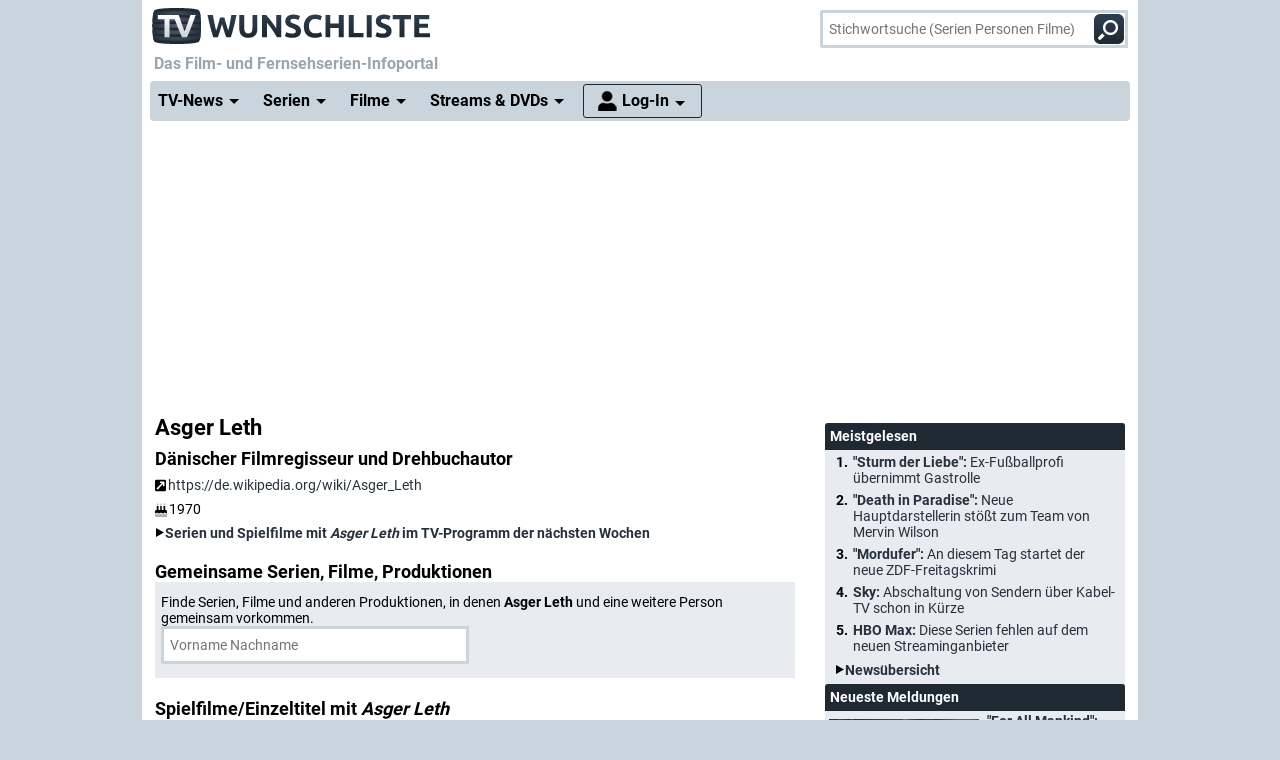

--- FILE ---
content_type: text/css
request_url: https://bilder.wunschliste.de/wl/css/wl.min.2026-01-21.css
body_size: 22384
content:
.hide,.sticky,.top{transition:top .4s}#cssmenu,h6{background:var(--c0)}#cssmenu>ul,body,html{width:100%;background:var(--c2)}#cssmenu.align-right>ul>li,#ergebnisliste .icon-preisvergleich,#ergebnisliste .preisvergleich,#wunschliste #legende .opt_buttons,.tl .db .link,h3 .close{float:right}#cssmenu ul,#head,*{padding:0}#cssmenu ul ul li a,#cssmenu>ul,body,button,html{background:var(--c2)}#quicknews_navi li a.link,#tvplaner .container .ft,.tl .ep,.tl .lb,.tl span,.tvodliste li .channel,.ui-autocomplete .untertitel,[class^=provbuttons] .channel,[class^=provbuttons] .termin{text-overflow:ellipsis;white-space:nowrap}#cssmenu ul,.balken ul{list-style:none}.newstext star,.star_star,[class^=chevron]{user-select:none}.fileliste li,.tl,ul{list-style-type:none}#forum h4,#forum h5,v{padding:3px}:root{color-scheme:light dark;--c0:#fff;--c1:#e8ebf0;--c2:#cad4dd;--c3:#768693;--c4:#4b555f;--c5:#27313d;--c6:#1f2932;--c7:#000;--c8:#fff;--c9:#a0adb8;--d0:#fff;--d1:#e8ebf0;--d2:#cad4dd;--d3:#768693;--d4:#4b555f;--d5:#27313d;--d6:#1f2932;--d7:#000;--d8:#fff;--d9:#ff5f01;--e0:#353f4a;--e1:#fff;--e2:#a0adb8;--e3:#e40000}#cm_aktion li span,#meinprofil #einstellungen .seitenmenu,#pinch-zoom-img,#shopdetail #preise li a,.darkmode .darkmode-on,.darkmode-off,.shophighlights .bild,.ui-menu-item a{display:block}#cIndicator,#cssmenu>ul>#menu-button,#files span,#indicatorContainer,#pIndicator,#passwort_alt,#passwort_alt_bestaetigung,#pinch-zoom-file,#tvplaner.persoenlich .tl li.nb v,#username_alt,.bildausschnitt-waehlen,.darkmode .darkmode-off,.darkmode-on,.newstext .ausblenden,.squeeze .credits,.tl .epg_text,.tvodliste .play,.tvodliste ul li .termin_e,.tvodliste ul.kompakt li .at1,.tvodliste ul.kompakt li .at2,.tvodliste ul.kompakt li .termin,.tvodliste ul.kompakt li .transmission,.tvodliste ul.kompakt li button,.tvodliste ul.kompakt li flt,.tvodliste ul.kompakt li.kompakt_d,.tvodliste ul.kompakt li.kompakt_e .transmission,.ui-datepicker-trigger,input[type=file]{display:none}:root .darkmode{--c0:#1f2932;--c1:#27313d;--c2:#4b555f;--c3:#768693;--c4:#9facb7;--c5:#cad4dd;--c6:#e8ebf0;--c7:#fff;--c8:#000;--c9:#4b555f}.darkmode #logo{background-image:url('//bilder.wunschliste.de/wl/gfx/logo-invers-sw.svg')!important;filter:drop-shadow(0 0 1px rgba(255,255,255,1))}#charts .shophighlights li:hover .sendung,#charts .shophighlights li:hover .shopbild,#cssmenu a,#nav_login:hover li a,.darkmode .epg_st,.darkmode .newslist li:hover a,.darkmode .splide li:hover a,.darkmode .ui-menu-item:hover,.darkmode .ui-menu-item:hover a,.darkmode a:hover,.darkmode li:hover h4,.serienlogo_text:hover a{color:var(--c7)!important}.darkmode #cssmenu ul ul li:hover>a,.darkmode #cssmenu>ul,.darkmode select{background:var(--c3)!important}.darkmode .newslist li>a,.darkmode .newsteaser li>a,.newstext h3 a{color:var(--c6)!important}.darkmode #nav_login:before,.darkmode .arrow-left,.darkmode .arrow-right,.darkmode .arrow-up,.darkmode .bell,.darkmode .bell-r,.darkmode .bell-r-slash,.darkmode .bell-slash,.darkmode .birthday-cake,.darkmode .calendar-plus,.darkmode .caret-circle-right,.darkmode .caret-down,.darkmode .caret-left,.darkmode .caret-right,.darkmode .caret-up,.darkmode .check-circle,.darkmode .circle,.darkmode .close,.darkmode .cloud-upload,.darkmode .envelope,.darkmode .exclamation,.darkmode .external-link,.darkmode .film,.darkmode .flag,.darkmode .forward,.darkmode .frown,.darkmode .gear,.darkmode .gesehen,.darkmode .home,.darkmode .info,.darkmode .link2:before,.darkmode .link:before,.darkmode .linkback:before,.darkmode .linknext:after,.darkmode .list,.darkmode .mars,.darkmode .newsvideo::after,.darkmode .pause-circle,.darkmode .paytv,.darkmode .person-circle,.darkmode .play,.darkmode .print,.darkmode .question-circle,.darkmode .rss-square,.darkmode .s-facebook,.darkmode .s-instagram,.darkmode .s-twitter,.darkmode .shopping-cart,.darkmode .splide__toggle__pause,.darkmode .splide__toggle__play,.darkmode .thumbs-down,.darkmode .thumbs-up,.darkmode .times-circle,.darkmode .toggle-off,.darkmode .toggle-on,.darkmode .trash,.darkmode .tv-retro,.darkmode .venus{filter:invert(100%) hue-rotate(180deg)}.darkmode #legende button span,.darkmode #wunschliste .play-circle,.darkmode .splide__toggle__pause,.darkmode .wdgroup span,.darkmode span.ungesehen{filter:invert(0%)!important},.darkmode .play-circle,.darkmode .w4{filter:invert(50%)!important}#forum .kommentar_feedback button:hover .thumbs-up,#main .newslist li:hover .newsvideo::after,#main_news .newsteaser li:hover .newsvideo::after,#nav_login:hover::before,.darkmode img.default,.darkmode span.close,.mixitup-control-active [class^=caret],button:hover [class^=caret],h3 .caret-up,h3 .close{filter:invert(1)}.darkmode #nav_login:hover::before{filter:brightness(0%)!important}.darkmode #suche input{color:var(--d8)!important;background-color:var(--d7)}.darkmode button:not(.figure-navigate){background-color:var(--c3)!important;color:var(--c6)!important}#cssmenu>ul>li:hover>a,#imfernsehen span,#main .newslist li:hover a,#main_news .newsteaser li:hover a,#main_news h3 a,#main_news h4 a,#quicknews_navi li:hover a,#right .itemlist li.aimg:hover a,#shopdetail #preise li.shoplink:hover a,.darkmode #popup td p,.darkmode textarea,.item:hover a,.ui-autocomplete .navibuttons button:hover a,.ui-autocomplete li.ui-menu-item:not(.search-header):focus a,.ui-autocomplete li.ui-menu-item:not(.search-header):hover a,.ui-state-focus:not(:first-child):not(:last-child) a,h3{color:var(--c0)}.darkmode .vodbutton:hover button,.darkmode button:not(.figure-navigate):hover{background-color:var(--c3)!important;color:var(--c7)!important}.darkmode #popup a:hover{color:var(--c8)!important}.darkmode h3 .caret-up,.darkmode h3 .close{filter:invert(0)!important}*{opacity:1;margin:0;hyphens:auto;scroll-behavior:smooth;transition:opacity .42s ease-out}#nav_login:hover,h3{background:var(--c6)}body,button,input,p,select,textarea{font:14px Roboto,Arial,Helvetica,sans-serif;color:var(--c7)}.bild_unterschrift,.credits,.newstext q,.otitel,.zusatzinfo,blockquote{font-style:italic}a{color:var(--c5);text-decoration:none}a:hover{cursor:pointer;text-decoration:underline}#cm_aktion li:hover a,#cssmenu ul li a,#imfernsehen a:hover,.balken li a:hover{text-decoration:none}#main_news li a:visited,.seitenmenu li a:visited,a:visited{color:var(--c4)}::selection{background:var(--c3);color:var(--c6)}input[type=radio]{-webkit-appearance:radio}q:after,q:before{content:'"'}blockquote{margin:0 20px}.norm{font-weight:400}#news .link2,#right .itemlist_sb a,.fett,.navibar a,.sendung,.shophighlights .ep,.splide .tl a,.titel,.ui-autocomplete a,h7{font-weight:700}#main_news h3,#meinprofil div,#partner2,#profisuche li,.clear,.navibar{clear:both}#cssmenu.align-center ul,#werbemittel-wl_sticky #wl_m_sticky,#wl_d_header_2,.center,.senderlogo,.tvodliste ul li .termin_e,[id^=wl_m_main]{text-align:center}#cssmenu.align-center ul ul,#head,.bildliste figure .sendung,.bildliste figure .subtext{text-align:left}.red{color:#e00000}.redbg{background:linear-gradient(0deg,#a03b51 0,#bf2932 100%)}.inaktiv{opacity:.6!important}h1{font-size:22px}#news figure figcaption:first-child,#top #closetop,h2{font-size:18px}#charts .shophighlights li .sendung,#main .newslist h4,.epg_titel .epg_ep,.epg_titel .epg_ep_sub,.epg_titel .epg_st,.shophighlights .titel,h3,h4{font-size:14px}.tl .ra,h2 .nav{position:absolute;right:0}#cssmenu,#cssmenu ul ul li,#cssmenu>ul,#cssmenu>ul>li,#epg_wait,#forum .optdel,#head,#left h2,#left h3,#right .specials li,#seite_aussen_2,#streams_liste_1,#tvp_scrollbar,.contentbox,.textliste li:before{position:relative}h3{clear:both;padding:5px;height:17px;margin-bottom:0;border-radius:3px 3px 0 0}#nav_login:hover a,.newsflash a,h3 a{color:var(--c0)!important}h3 .close{width:18px;height:18px}h3 .caret-up{padding-left:20px}h6,h7{font-size:16px;padding:2px 2px 4px;margin-bottom:0}h6{border-bottom:1px solid var(--d9)}h6.clear{padding-top:12px}h2 .quicklinks,h6 .quicklinks{border:1px solid var(--c0);float:right}h2 .quicklinks a,h6 .quicklinks a{border:1px solid var(--c0);margin:0 0 0 4px}.small,.small a{font-size:11px}.large,.tvodliste .station_e,button.totop{font-size:15px}#newsletter h3,.epg_text_in h7 .sendung,.xlarge{font-size:16px}#li_email #email,#li_username #username,button.xlarge{padding:8px}.tp{background:0 0!important}_:-ms-fullscreen,:root #cssmenu{position:relative;top:0}.sticky{position:sticky!important}.hide{top:-140px!important}.top{top:0!important}#cssmenu{top:54px;height:42px;margin:0 auto;width:980px;padding:8px;z-index:10000}#cssmenu>ul{border-radius:4px;display:block;z-index:100}#cssmenu ul ul li:active,#cssmenu ul ul li:hover>a,#fusszeile,#main_serienstarts_1,#main_serienstarts_2,#main_topserien,#quicknews_navi li{background:var(--c1)}#cssmenu ul{margin:0;line-height:1.5}#nav_login a,#nav_login ul{margin-top:-2px}#cssmenu:after,#cssmenu>ul:after{content:".";display:block;clear:both;visibility:hidden;line-height:0;height:0}#cssmenu>ul>li{display:inline-block;margin:0;padding:0}#cssmenu ul li a{display:block}#cssmenu>ul>li>a{font-size:16px;font-weight:700;padding:8px;transition:color .25s ease-out}#cssmenu>ul>li.has-sub>a{padding-right:32px}#cssmenu li.has-sub::after{display:block;content:"";position:absolute;width:0;height:0}#cssmenu>ul>li.has-sub::after{right:16px;top:18px;border:5px solid transparent;border-top-color:var(--c7)}#cssmenu>ul>li:hover::after{border-top-color:var(--c0)}#cssmenu ul ul{position:absolute;left:-9999px;top:70px;opacity:0!important;transition:opacity .3s,top .25s;z-index:1000}#cssmenu ul ul ul{top:39px;padding-left:5px}#cssmenu ul ul li{margin:0}#cssmenu>ul>li:hover>ul{left:auto;top:39px;opacity:1!important}#cssmenu.align-right>ul>li:hover>ul{left:auto;right:0;opacity:1!important}#cssmenu ul ul li:hover>ul{left:170px;top:0;opacity:1!important}#cssmenu.align-right ul ul li:hover>ul{left:auto;right:170px;top:0;opacity:1!important;padding-right:5px}#cssmenu ul ul li a{width:130px;border-bottom:1px solid var(--c2);padding:10px 20px;transition:.35s}#headtext,#mainbody,#popup,#seite_2,#top,header{background:var(--c0)}#cssmenu.align-right ul ul li a,.tl .ar{text-align:right}#cssmenu ul ul li.last>a,#cssmenu ul ul li:last-child>a{border-bottom:0}#cssmenu>ul>li>ul::after{content:'';border:6px solid transparent;width:0;height:0;border-bottom-color:var(--c1);position:absolute;top:-12px;left:30px}#cssmenu.align-right>ul>li>ul::after{left:auto;right:30px}#cssmenu ul ul li.has-sub::after{border:4px solid transparent;border-left-color:#9ea2a5;right:10px;top:12px;transition:.2s}#cssmenu.align-right ul ul li.has-sub::after{border-left-color:transparent;border-right-color:#9ea2a5;right:auto;left:10px}#cssmenu ul ul li.has-sub:hover::after{border-left-color:var(--c0);right:-5px;transform:rotateY(180deg)}#cssmenu.align-right ul ul li.has-sub:hover::after{border-right-color:var(--c0);border-left-color:transparent;left:-5px;transform:rotateY(180deg)}#nav_login{height:26px;line-height:20px;border:1px solid var(--c6);border-radius:3px;padding:0 0 6px 30px!important}#head,#headtext{margin:0 auto;font:bold 16px Roboto,Arial,Helvetica,sans-serif;color:#9aa5af;width:996px}#nav_login ul{margin-left:-76px}#nav_login>ul::after{left:120px!important}#nav_login:before{float:left;margin-left:-16px;margin-top:6px;margin-right:-14px;content:url('[data-uri]')}#nav_login::after{top:16px!important}#nav_login:hover{transition:.2s ease-in}#seite_aussen_2{margin:0 auto}#popup{padding:8px 16px}#seite_2{padding:0 13px;min-height:800px}#head{height:54px;z-index:9999!important}#headtext{z-index:9999}#fusszeile,.hl{font-size:14px}#fusszeile,.fliste li,.hinweis,.wichtig,button{font-weight:700}#headtext span{margin:0 12px}#logo{background-image:url('//bilder.wunschliste.de/wl/gfx/logo.svg');background-repeat:no-repeat;background-position:8px 8px;background-size:280px;width:300px;height:100%}#logo a{height:40px;display:block}header{top:0;z-index:999!important}#top{top:110px;overflow:hidden;text-overflow:ellipsis!important;z-index:98;padding:0 0 6px}#top .shariff{float:right;width:90px;margin:8px 0 0 24px}#top #closetop{display:none;opacity:.6;position:absolute;right:96px;top:12px;cursor:pointer}#top #closetop:hover{opacity:1;transform:all ease .4s}#newsletter h3{background:0;color:var(--d6);padding-left:0}#newsletter h3 a{color:var(--d6)!important}#imfernsehen{display:inline;margin-left:20px}#imfernsehen span:after{background-image:url('//bilder.wunschliste.de/wl/gfx/imfernsehen_logo.png');background-size:108px 35px;display:inline-block;width:108px;height:35px;content:"";margin-left:-90px;margin-bottom:-10px;opacity:.45!important}#ergebnisliste img,#meine_wunschliste img,#mp_ticker .senderlogo img,#programmsuche_result img,#suchbox img,.epg_text img,.fc-header-image-container img,.lazy.loaded,.modalDialog:target,.profilbild:hover figcaption,.provbuttons li.aktiv,.ui-autocomplete.force-visible,.ui-autocomplete.opened,img.stationlogo{opacity:1!important}#imfernsehen:hover span:after{transition:opacity .5s;opacity:1!important}#mainbody{min-height:1000px}button{margin:0 4px 4px 2px;padding:6px;color:var(--c7);border:0;border-radius:6px;transition:.4s}.mixitup-control-active,.seitenmenu li a:hover,.vodbutton:hover button,button.aktiv,button:hover a,button:hover:enabled:not(.passiv):not(.figure-navigate-weiter):not(.figure-navigate-zurueck):not(.fc-button):not(.fc-faq-header){cursor:pointer;color:var(--c0);text-decoration:none;box-shadow:inset 0 100px 0 2px #303b51!important}#charts .shopbild .sendung:hover,.input_submit input:hover{text-decoration:underline}#preise buttonn,#wunschliste .wd,#wunschliste button,.profil button,.w3 li a{box-shadow:inset 1px 1px 0 0 rgba(255,255,255,.5),inset -1px -1px 0 0 rgba(0,0,0,.5)}footer{clear:both;padding:20px 0}footer .toggle-off,footer .toggle-on{display:inline-block;height:14px;margin-bottom:-1px}#fusszeile{padding:6px;overflow:hidden}#affiliatehinweis{display:block;clear:both;margin-bottom:20px;font-weight:400;font-size:12px}#main_news li a,.balken li.aktiv a,.r0,.ui-autocomplete .suchbuttons .schliessen:after{color:var(--c7)}.r1{color:#f3f642}.r2{color:#42f68f}.r3{color:grey}.r4{color:#f642f5}.r5{color:#c3f642}.r6{color:#42dbf6}.r7{color:#f64b42}.r8{color:#4275f6}.r9{color:#f68142}#serienliste [class^="r"]{margin:0 4px 0 -4px}#serienliste .tv,#spielfilmliste .tv,.w30 .chartsymbol{margin-left:8px}#serienliste .star_star,#spielfilmliste .star_star{padding-left:20px;margin:0 4px 0 2px}#ergebnisliste .star_star,#updates .play,.fliste li,.tl .sr,.tvodliste h7 span,.w60.senderlogo{margin-right:4px}#meine_wunschliste .text,#meinprofil #einstellungen,.absatz{margin-bottom:8px!important}.form{margin-bottom:20px!important}.upfront{display:block;margin-top:6px!important}.upfront12{display:block;margin-top:12px!important}.filtered{display:none!important}.hl{margin:6px 0 8px}.head_anzeige{margin:0 0 2px 2px!important;color:var(--c2)}.hinweis{display:inline-block;padding:2px!important;margin-right:5px;font-size:11px;text-transform:uppercase;background:var(--d9);color:var(--c0);white-space:nowrap}.w100 sup,h1 .hinweis{position:relative;top:-4px}.hinweisbox{border:1px solid var(--d9);border-radius:5px;padding:10px;margin:10px 0;max-width:500px}.hinweisbox h4{color:var(--d9);font-size:18px}.wichtig{color:#ea0000}#main .steaser_voll,.epg_inhalt,.mb8{margin-bottom:8px}#main_news .newsteaser,.mb12{margin-bottom:12px}.paytv{margin:0 0 1px 2px}.senderlogo img{max-width:60px;max-height:26px;width:auto!important;height:auto!important}.text{margin-bottom:40px;font-size:14px}#main .newslist h5,#news .credits,#spielfilmliste .inhalt,.text .credits,.tl.serien .inhalt{font-size:13px}#news .credits-right::before,.bild_credits::before,.newsimage .newsimage_credits:before{content:"Bild: "}.bild_unterschrift{margin-top:4px}#quicknews_navi{width:calc(100% - 120px);display:none}#quicknews_navi li{padding:4px;border-radius:3px;margin:4px 0 0;height:18px;overflow:hidden}#quicknews_navi li a.link{display:block;overflow:hidden}#quicknews_navi li a.link:before{margin-right:2px}#epg_wait{display:inline;top:30%;transform:translateY(-50%);left:45%}#epg_wait>div,.star .wait .spinner>div{width:14px;height:14px}.fliste li{float:left;font-size:14px;display:flex}.fliste li:after{margin-left:4px;content:'|'}.fliste li:last-child:after{content:''}.textliste li{margin:0 18px}.textliste li:before{content:url('[data-uri]');filter:invert(66%) sepia(60%) saturate(3000%) hue-rotate(340deg) brightness(80%) contrast(110%)!important;margin-left:-12px;left:-4px}.tvodliste h7{font-size:12px;float:right;margin-right:4px;margin-top:-26px}#login .profil li button,.tvodliste h7 .nstl{margin-top:0!important}.tvodliste h7 .stl-toggle span{display:block;float:left;margin-top:-2px}.tvodliste ul{display:inline-block;width:100%;padding:2px;background:0!important}.tvodliste ul.kompakt li{width:22.5%;float:left;margin-right:2px;height:50px!important;overflow:hidden}.tvodliste li{height:40px!important;display:flex;margin-top:2px;transition:.2s;color:var(--d6)!important;background-color:var(--d0)!important;border-radius:6px}.shopbild:hover a,.tvodliste button,.tvodliste li b:not(.video){color:var(--d0)!important}.tvodliste li:not(.video){background:var(--d7)!important}.tvodliste li:hover{cursor:pointer;background-color:var(--e2)!important}.tvodliste ul.kompakt li .channel{position:absolute;bottom:-24px;font-size:9px;text-align:center;margin:0;height:20px;left:0;width:100%;color:var(--d6)!important}.tvodliste .termin_e{color:var(--d7)!important;margin-top:-4px}.seitenmenu li a.cb:hover,[class^=provbuttons] .passiv{color:var(--c7)!important}.tvodliste .calendar-plus{width:8px;margin-bottom:-8px;margin-right:4px;filter:invert(1)}.tvodliste .datum_e{font-size:11px;font-weight:400}.tvodliste ul.kompakt li .termin_e{display:block;margin:0 auto}.tvodliste ul.kompakt li div{margin:0 auto!important;height:auto!important;min-height:40px}.tvodliste ul.kompakt li .anbieter_container .stationlogo{margin:auto}.tvodliste ul.kompakt li .affiliate::after{content:"*";position:absolute;right:3px;top:0;opacity:.5}.tvodliste li .anbieter_container{display:flex;height:26px!important;vertical-align:middle;min-width:50px}.tvodliste li .anbieter{align-items:center}.tvodliste .record{height:14px;width:14px;margin:0 8px 0 4px;background-color:red;border-radius:50%;animation:4s linear infinite record}.tvodliste .at1,.tvodliste .at2{width:auto;border:1px solid var(--d2);font-size:11px;position:absolute;text-align:center;text-transform:uppercase}@keyframes record{0%,100%{opacity:0}40%{opacity:1}}.tvodliste .stationlogo{min-width:40px;max-width:90px}.tvodliste button{float:right;width:120px;background:var(--d7)}.tvodliste .termin{float:right;margin-right:10px;line-height:30px}.tvodliste li .channel{margin-left:6px;width:calc(100% - 300px);overflow:hidden;font-weight:400;font-size:12px}.tvodliste flt{position:absolute;right:140px;top:14px}.tvodliste .at1{right:100px;top:-10px;min-width:60px}.tvodliste .at2{right:120px;top:10px;min-width:40px}.tvodliste .at3{font-weight:700;font-size:12px}.tvodliste .close{padding:0 9px;float:left}.tvodliste li.livestream{background-color:var(--d9)!important}.tvodliste .transmission{height:30px;width:30px;position:relative;top:-6px}.tvodliste .transmission::after,.tvodliste .transmission::before{animation:4s linear infinite pulse;border-style:solid;border-radius:9999px;box-sizing:border-box;content:' ';height:20px;width:20px;position:absolute;transform:scale(0);z-index:0;top:10px}.tvodliste .transmission::after{animation-delay:2s}.tvodliste .transmission.live{color:var(--e3)}@keyframes pulse{0%{opacity:0;border-width:10px}40%{opacity:.8;border-width:5px}100%{opacity:0;transform:scale(1.2);border-width:1px}}.custom-file-upload{background:linear-gradient(0deg,var(--c3) 0,var(--c6) 100%);padding:6px;margin-right:34px;width:180px;float:left;border-radius:4px;text-align:center;font-weight:700;color:var(--c0)}.discs,.login li,.produktion{font-weight:400}.modalDialogStyle{position:fixed;top:0;right:0;bottom:0;left:0;text-align:left;background:rgba(0,0,0,.8);z-index:99999;opacity:0!important;pointer-events:none;display:none;animation:.4s lightsoff;overflow:auto}#cr_advent,.jq-rating-label,.jq-star,.jq-stars,.modalDialogStyle ul,.squeeze #quicknews_navi,[class^=provbuttons]{display:inline-block}@keyframes lightsoff{0%{background:rgba(1,1,1,0)}100%{background:rgba(0,0,0,.8)}}.modalDialogStyle>div{font-size:14px;max-width:440px;position:relative;margin:10% auto;padding:20px 20px 13px}.modalDialog:target{display:block;pointer-events:auto;z-index:99999999!important}.modalDialogStyle div{padding:10px}.modalDialogStyle ul{background:var(--c1);width:100%;padding-top:4px}.modalDialogStyle li{float:left;padding:2px 8px}.modalDialogStyle li.text{clear:both;padding:8px}.modalDialogStyle li.stext{clear:both;padding:4px 8px;font-size:12px}.modalDialogStyle li.ttext,.textinput.sw1{width:60%}.modalDialogStyle li.label{clear:both;width:120px;text-align:right;font-weight:700;line-height:36px}.login #login_opt_in,.modalDialogStyle li.label.check{width:10px;margin:0 0 0 8px}.modalDialogStyle li.opt_text{max-width:370px;max-height:180px;overflow:auto}.login #login_opt_in_hinweis,.modalDialogStyle li#opt_in_hinweis{margin-left:34px;font-weight:700;color:#f00000}.modalDialogStyle input[type=email]{border:var(--c2) 3px solid;width:180px;padding:2px;border-radius:2px 0 0 2px}.modalDialogStyle input[type=password]{border:var(--c2) 3px solid;width:120px;padding:2px;border-radius:2px 0 0 2px}.modalDialogStyle input[type=checkbox]{margin:8px 0}.modalDialogStyle li.label input[type=checkbox]{float:right;margin:4px 0}input[type=checkbox]{-webkit-appearance:checkbox}#layer_login input[type=email],input[type=password]{width:200px!important}.modalDialogStyle .fussnav{clear:both;width:100%;background:var(--c2);text-align:center;font-size:12px;margin:10px 0 0;padding:4px 0}.modalDialogStyle .text form{margin:8px -8px 0 8px}.jq-rating-label{font-size:22px;position:relative;vertical-align:top;font-family:Helvetica,Arial,Verdana}.jq-star{width:100px;height:100px;cursor:pointer}.jq-star-svg{padding-left:3px;width:100%;height:100%}.jq-star-svg path{stroke-linejoin:round}.lazy{opacity:.5;filter:invert(50%) brightness(140%);clip-path:inset(0 0 100% 0);animation:10s forwards reveal}@keyframes reveal{from{clip-path:inset(0 0 100% 0)}to{clip-path:inset(0 0 0 0)}}.lazy.loaded{animation:none;filter:none;clip-path:inset(0 0 0 0)}#suche form{position:absolute;right:10px;top:10px}#suche input{border:var(--c2) 3px solid;border-radius:2px 0 0 2px;height:38px;width:308px;padding:0 6px;background-color:var(--c0)}#suche .icon-suche,.linkflag{position:absolute;top:0;right:0}.ui-autocomplete,.ui-id-1{position:absolute!important}#suche_wait{display:none;text-align:center;position:absolute;right:34px;top:6px;width:34px}#suchergebnisliste .film,#suchergebnisliste .person-circle{height:14px;width:14px;float:right}#personensuche img{height:40px;width:40px;float:left;margin-right:4px}.ui-id-1{top:45px!important;right:0}.ui-autocomplete{width:304px!important;border:var(--c2) 3px solid!important;display:inline-block!important;z-index:99999!important;opacity:0;transition:opacity 1s}.ui-autocomplete .search-header{padding:6px 2px}.ui-autocomplete .clear-history{font-size:11px;text-decoration:underline;cursor:pointer;margin-left:4px}.ui-autocomplete .close{position:absolute;top:6px;right:6px;width:18px;float:right;height:18px}.ui-autocomplete .person,.ui-autocomplete .serie,.ui-autocomplete .spielfilm{height:60px;margin-right:4px;background-size:cover;display:inline-block;float:right}.ui-autocomplete li{background:var(--c0);float:bottom;z-index:9!important;padding:2px;border-bottom:1px solid var(--c2);overflow:hidden}.vod button:before,.vod button:hover:before{border-color:transparent transparent transparent var(--c0)}.ui-autocomplete .serie,.ui-autocomplete .spielfilm{width:112px}.ui-autocomplete .person{width:60px}.ui-autocomplete .untertitel{font-size:11px!important;display:block;overflow:hidden}.ui-autocomplete .zusatzinfo{display:block;font-size:11px!important;font-weight:400}.ui-autocomplete .navibuttons,.ui-autocomplete .suchbuttons{line-height:25px;text-align:center;white-space:nowrap}.ui-autocomplete .suchbuttons button{font-size:12px;padding:4px}.ui-autocomplete .navibuttons button{font-size:12px;padding:4px;background:var(--c2);color:var(--c0)}.ui-menu-item a:after{content:'';clear:left;display:block}.ui-menu-item .external-link{position:relative;left:2px;filter:invert(1)}.ui-menu-item .person-circle{padding-left:14px;position:relative;right:2px;top:1px}.ui-helper-hidden-accessible{display:none;position:absolute;left:0;top:0}.navibar li label,[class^=icon]{display:inline-block;vertical-align:middle}[class^=icon]{background:url('//bilder.wunschliste.de/wl/gfx/k_icons.png') no-repeat;width:40px;height:40px;margin:4px}.icon-star,.icon-star-aktiv{margin:0 0 1px 3px;width:16px;height:16px}.navibar li{float:left;white-space:nowrap;border-radius:4px}.button1-ifb,.icon-mehr{background-position:0 0}.icon-balken{background-position:-40px 0}.icon-shop{background-position:-80px 0}.icon-registrieren{background-position:-120px 0}.icon-login{background-position:-160px 0}.icon-prozente{background-position:-200px 0}.icon-megafon{background-position:-240px 0}.icon-facebook{background-position:-280px 0}.icon-twitter{background-position:-320px 0}.icon-share{background-position:-360px 0}.icon-rss{background-position:-400px 0}.icon-mail{background-position:-440px 0}.icon-mobil{background-position:-480px 0}.icon-video{background-position:-520px 0}.icon-star{background-position:-576px -63px}.icon-star-aktiv,.icon-star:hover{background-position:-560px -63px}.icon-preisvergleich{background-position:-594px -63px;height:12px;width:17px;margin:2px 0 0 1px}.icon-suche{width:30px;height:30px;background-position:-560px -30px}.icon-einkaufswagen{display:inline;background-position:-88px 11px;height:20px;width:20px}.icon-leer{background-position:40px 40px}a:hover .icon-mehr{background-position:0 -40px}a:hover .icon-balken{background-position:-40px -40px}a:hover .icon-shop{background-position:-80px -40px}a:hover .icon-registrieren{background-position:-120px -40px}a:hover .icon-login{background-position:-160px -40px}a:hover .icon-prozente{background-position:-200px -40px}a:hover .icon-megafon{background-position:-240px -40px}a:hover .icon-facebook{background-position:-280px -40px}a:hover .icon-twitter{background-position:-320px -40px}a:hover .icon-share{background-position:-360px -40px}a:hover .icon-rss{background-position:-400px -40px}a:hover .icon-mail{background-position:-440px -40px}a:hover .icon-mobil{background-position:-480px -40px}a:hover .icon-video{background-position:-520px -40px}a:hover .icon-suche:hover{cursor:pointer;background-position:-560px 0}.spinner>div{width:6px;height:6px;background:var(--d9);border-radius:100%;display:inline-block;-webkit-animation:1.4s ease-in-out infinite both sk-bouncedelay;animation:1.4s ease-in-out infinite both sk-bouncedelay}.spinner .bounce1{-webkit-animation-delay:-.32s;animation-delay:-.32s}.spinner .bounce2{-webkit-animation-delay:-.16s;animation-delay:-.16s}@-webkit-keyframes sk-bouncedelay{0%,100%,80%{-webkit-transform:scale(0)}40%{-webkit-transform:scale(1)}}@keyframes sk-bouncedelay{0%,100%,80%{-webkit-transform:scale(0);transform:scale(0)}40%{-webkit-transform:scale(1);transform:scale(1)}}#socialmedia li{float:left;margin-top:4px}#socialmedia li:nth-child(n+1):hover{filter:invert(26%) saturate(500%) brightness(80%) contrast(500%)}#socialmedia .rss{background:#dd4b39;color:var(--c0);padding:2px;position:relative;top:-12px;left:20px;font-size:8px;font-weight:700;text-transform:uppercase}[class^=button1]{display:inline-block;vertical-align:middle;background:url('//bilder.wunschliste.de/wl/gfx/k_buttons_2022.png') 0 0/75% no-repeat;width:206px;height:45px;margin-right:-84px}[class^=button2]{display:inline-block;vertical-align:middle;background:url('//bilder.wunschliste.de/wl/gfx/k_buttons_2022.png') 0 0/85% no-repeat;width:140px;height:26px;margin-right:-74px}.button1-if{background-position:0 -48px}.button1-fs{background-position:0 -96px}.button1-tvf{background-position:0 -142px}.button1-rtv{background-position:0 -188px}.button1-tvk{background-position:0 -234px}.button2-zts{background-position:0 -215px}.button2-zsp{background-position:0 -269px}.button2-tvp{background-position:0 -242px}.button2-fsl{background-position:0 -295px}.button2-flj{background-position:0 -321px}.button2-fsj{background-position:0 -348px}.button2-vod{background-position:0 -374px}#main .newslist li:nth-of-type(2n),#right .itemlist_sb li:nth-of-type(2n),.balken,.login li:nth-of-type(2n),.seitenmenu li a,.tl li:nth-of-type(2n){background:var(--c2)}.partnerseiten li{float:left;margin:4px 8px 4px 0}#fusszeile li{filter:grayscale(100%)}#fusszeile li:hover{filter:grayscale(0%)}.otitel{font-size:12px;margin-left:4px}.produktion{font-size:12px}#spielfilmliste .zusatzinfo,.tl div.otitel,.tl div.zusatzinfo{margin-left:0;font-size:12px}.newstext,.newstext p,.newstext ul{font-size:16px!important;line-height:1.5;margin-bottom:16px!important}.ausstrahlungsform a,.newstext a,.person a,.sendung a{text-decoration:underline dotted}.newstext star.star{margin-right:-2px}.newstext iframe{border:0}.newstext h3{background:0;color:var(--c6);height:auto;padding:0;margin-bottom:4px;font-size:16px}.newstext blockquote{margin:0 20px 16px}.newstext .star_star{animation:none;padding-left:20px}.newstext .star .wait .spinner,.splide .star .wait .spinner{margin:-5px -33px -5px 5px}.splide .star .wait .spinner{float:left;margin-top:2px!important;padding-right:4px}#beziehungen_box .star .wait .spinner{margin:0!important;width:20px!important;background-position-y:bottom 3px!important}#beziehungen_box .star .wait .spinner>div,.newstext .star .wait .spinner>div,.splide .wait .spinner>div{margin-bottom:5px!important;width:5px!important;height:5px!important}.newsvideo::after{content:"";background:url("data:image/svg+xml,%3Csvg xmlns='http://www.w3.org/2000/svg' viewBox='0 0 576 512'%3E%3Cpath d='M535.68 260.59L448 321.05V447l87.66 60.39c17 11.68 40.32-.23 40.32-20.63V281.22c.02-20.32-23.25-32.32-40.3-20.63zM368.2 288H16a16 16 0 0 0-16 16v32a16 16 0 0 0 16 16h48v112.2a47.81 47.81 0 0 0 47.8 47.8h256.4a47.81 47.81 0 0 0 47.8-47.8V335.8a47.81 47.81 0 0 0-47.8-47.8zM352 0c-48.57 0-90.31 27.37-112 67.23C218.31 27.37 176.57 0 128 0a128 128 0 0 0 0 256h224a128 128 0 0 0 0-256zM128 192a64 64 0 1 1 64-64 64.07 64.07 0 0 1-64 64zm224 0a64 64 0 1 1 64-64 64.07 64.07 0 0 1-64 64z'/%3E%3C/svg%3E") no-repeat;width:16px;height:16px;margin-left:4px;display:inline-block}#tvplaner_wait .spinner>div,#wunschliste .envelope,.newslist_en .newsvideo::after,.tl .newsvideo::after{width:12px;height:12px}#wl_d_main_1,#wl_d_main_1_wrapper,#wunschliste .tl li,.profil.tl li,.tl li.db,.tl li.vh,.tl.serien li{height:auto!important}img.autorbild_klein{float:left;height:40px;width:40px;margin-right:4px;border-radius:24px}li.transparent{background:0!important;height:auto;padding:0;margin:0}.legende entry{color:var(--c4);margin:2px 8px 2px 2px}.legende entry span{transform:scale(.7)}.login li{display:block;background:var(--c1);font-size:13px;padding:6px 8px;clear:both;text-align:left;overflow:hidden}[class^=provbuttons] .passiv,li.l,td.l{background:var(--c1)!important}.tl li,[class^=provbuttons] sup{font-size:14px}#subscribe_register h4{font-size:18px;line-height:22px}.suchergebnisse .funktion{font-size:13px;padding-left:96px}#cr_rectangle_1,#meine_wunschliste,.suchergebnisse li.person img{margin-top:8px}.suchergebnisse li.person span{margin-top:-4px}#serienfeed li:nth-of-type(2n),.seitenmenu li a.cb:hover,li.c,td.c,v.gs{background:var(--c2)!important}.timg{height:120px;float:right;margin-left:8px}.stxt{margin-left:230px}.stxt .hinweis{margin-left:0!important}.profil .buttons{float:right!important}.tl{padding:0;margin:0}.tl li{position:relative;background:var(--c1);padding:6px;height:20px;display:block}.balken li,.link.aktiv:before,.tl .lb,.tl .se,.tl span,.tl.serien li{display:inline-block}.tl .lb,.tl span{margin:0;padding:0;vertical-align:middle;overflow:hidden}.tl .ep{vertical-align:middle;overflow:hidden}#tvplaner .ep:hover,#tvplaner .sendung:hover,#tvplaner blob:hover,.star_star:hover,.tl .lp:hover,.tl.prov li:hover,[id^=subscribe] i:hover,[id^=subscribe] svg:hover,[id^=vod_liste] label:hover{cursor:pointer}.tl .lp:after{content:"\25BD";position:absolute;right:2px;top:0;color:#9aa5af;opacity:.5!important}.tl [class^=icon]{transform:scale(.6);margin:-8px 0 0 -8px}.tl .flagge{margin-left:6px}.tl .w35 sup{position:relative;top:-4px;right:9px}.tl .preis{height:28px!important}.tl .sendung{position:relative;top:0;font-size:15px}.tl.serien li{min-height:40px;width:98%}.tl.serien div.beschreibung{max-width:350px}.tl li.db{min-height:40px!important}.tl.ext li{height:40px}.tl li.db span{line-height:140%!important}#charts .shophighlights ul,.tl .profiltext{min-height:140px}.tl .se{margin-right:2px;min-width:36px!important}#tvplaner .container,#tvplaner data{display:flex;overflow:hidden}#tvplaner .container figure{flex:0 0 auto}#tvplaner .container .ft{flex:1 1 auto;min-width:0;overflow:hidden}#mp_ticker.ext .tl li{height:40px;padding:2px 2px 6px}#mp_ticker.ext .epgbild,#tvplaner.ext .epgbild{float:left;margin-right:8px;display:flex;justify-content:center;align-items:center}#mp_ticker.ext .epgbild{height:40px;width:75px}#tvplaner.ext .epgbild{height:75px;width:150px}#mp_ticker.ext .epgbild img,#tvplaner.ext .epgbild img{width:90%;height:90%;object-fit:contain;object-position:top;margin-top:6px}#mp_ticker.ext .tl .se{min-width:30px!important}.tl .epg_bild{float:right;padding:4px}.tl span .hinweis{margin-left:2px;margin-top:-2px}.tl .tvneu{border:0!important;box-shadow:3px 0 var(--d9) inset}.balken,.seitenmenu li a,[class^=provbuttons] .tl li{border-radius:4px}.tl .tlimg,.tl .tlimg .w100 img{height:50px}.tl .tlimg .w100{text-align:center;margin-left:-4px}#main_news .hinweis,#main_news .newsteaser li,#wunschliste .wdgroup v,.redakteur,.redakteur li,.tl .la{float:left}#main .newslist figure img,#news p .newsimgage_big img,.ft0,.seitenmenu.center,.shoptipp .navibar li.oneb{width:100%}[class^=ft20]{width:calc(100% - 20px)}[class^=ft35]{width:calc(100% - 35px)}[class^=ft40]{width:calc(100% - 40px)}[class^=ft50]{width:calc(100% - 50px)}[class^=ft60]{width:calc(100% - 60px)}[class^=ft65]{width:calc(100% - 65px)}[class^=ft70]{width:calc(100% - 70px)}[class^=ft80]{width:calc(100% - 80px)}[class^=ft95]{width:calc(100% - 95px)}[class^=ft100]{width:calc(100% - 100px)}[class^=ft110]{width:calc(100% - 110px)}[class^=ft120]{width:calc(100% - 120px)}[class^=ft125]{width:calc(100% - 125px)}[class^=ft140]{width:calc(100% - 140px)}[class^=ft150]{width:calc(100% - 150px)}#programmsuche_result .se,[class^=ft160]{width:calc(100% - 160px)}[class^=ft170]{width:calc(100% - 170px)}[class^=ft190]{width:calc(100% - 190px)}[class^=ft200]{width:calc(100% - 200px)}[class^=ft220]{width:calc(100% - 220px)}[class^=ft240]{width:calc(100% - 240px)}[class^=ft270]{width:calc(100% - 270px)}[class^=ft320]{width:calc(100% - 320px)}[class^=ft340]{width:calc(100% - 340px)}[class^=ft350]{width:calc(100% - 350px)}.w10{width:10px}.w15{width:15px}.w20{width:20px}.w25{width:25px}.w30{width:30px}.w35{width:35px}.w40{width:40px}[class^=w50]{width:50px}#tvplaner .senderlogo,.w60{width:60px}.w70,.w70-40,.w70-60{width:70px}.w80{width:80px}.w90{width:90px}[class^=w100]{width:100px}[class^=w120]{width:120px}.w140{width:140px}.w150,.wlimg img{width:150px}[class^=w180]{width:180px}[class^=w200]{width:200px}.w250-var{width:250px}.w320-var{width:320px!important}.w70.senderlogo{margin:-2px 4px 0 0!important;padding:2px!important;height:40px;position:relative}.w30.pos,.w40.pos{text-align:right;margin-right:4px}.w70.senderlogo img{max-height:30px;max-width:60px;filter:drop-shadow(0 0 1px rgba(0,0,0,.2));position:absolute;left:-9999px;right:-9999px;top:-9999px;bottom:-9999px;margin:auto}[class^=provbuttons] .external img,[class^=provbuttons] sup{top:2px;position:relative}.w100.senderlogo img{text-align:center;vertical-align:middle;width:80px!important;max-height:26px!important}.splide .senderlogo img,[class^=provbuttons].wide button img{max-height:20px!important}.w30.pos{width:26px}.w40.pos{width:36px}.provbuttons li{filter:blur(1px);transform:scale(.95);opacity:.7!important;transition:transform .2s ease-in}.anbieterliste img,[class^=provbuttons] button span,figure .channel{filter:drop-shadow(1px 1px 0px rgba(0,0,0,.5))}.provbuttons li.aktiv{filter:blur(0px);transform:scale(1);transition:transform .2s ease-in}[class^=provbuttons] button{color:var(--e1)!important;background:linear-gradient(0deg,var(--c2) 0,var(--c4) 100%)!important;position:relative;height:70px;width:100px;overflow:hidden;border-radius:6px}[class^=provbuttons] .stationlogo{height:auto!important;width:auto!important}[class^=provbuttons] .transmission .stationlogo{max-height:60%!important;height:auto!important}[class^=provbuttons].wide button{height:40px;width:300px}[class^=provbuttons].wide button span{font-size:20px;margin:0 10px 0 0}[class^=provbuttons] .channel{font-size:11px;max-width:90px;display:block;overflow:hidden;color:var(--e1)}[class^=provbuttons] .termin{font-size:12px;text-align:center;position:absolute;bottom:2px;overflow:hidden}[class^=provbuttons] span{white-space:nowrap}[class^=provbuttons] button span{z-index:99}[class^=provbuttons] li{float:left;margin:10px 2px 0 0}[class^=provbuttons] .affiliate:after{content:'*';position:absolute;top:0;right:4px}[class^=provbuttons] .linkflag{position:absolute;top:0;right:1px;height:30px;width:30px;border-radius:0 2px 0 0}[class^=provbuttons] .hinweis{display:block;margin:0 auto!important;z-index:2;position:relative}.epg_titel .episodentitel .hinweis,.fa-lock-alt,[class^=provbuttons].slim{margin-left:4px}[class^=provbuttons].slim button{width:62px;height:42px;margin:0;font-size:11px}[class^=provbuttons].slim li{margin:10px 12px 0 0}[class^=provbuttons].slim .stationlogo{max-width:44px;max-height:30px}[class^=provbuttons] i.external-link{filter:invert(1);position:absolute!important;bottom:0;margin-top:-2px!important;right:-1px}button [class^=caret]{margin-left:4px;padding-left:10px}.vod button:before{position:absolute;top:6px;left:40px;content:"";width:0;height:0;-webkit-transform:rotate(360deg);border-style:solid;border-width:30px 0 30px 50px;opacity:.1}.vod button:hover:before{opacity:.2;transform:scale(1.1);transition:.2s ease-in}.link2:before,.link:before,.linknext:after{content:url('[data-uri]')}.linkback:before{content:url('[data-uri]')}.link.aktiv:before{transform:rotate(90deg)!important;transition:transform .2s}@keyframes zoom{50%{filter:blur(4px);transform:scale(7,7)}}#picspan{clear:both;position:relative;overflow:hidden;min-height:180px}#picspan .big{margin-bottom:0!important}#picspan .big img,.newstext figure img,.newstext figure video{width:100%;height:auto}#picspan img{height:160px}#picspan .img.inner{position:relative;z-index:2;margin:8px}#picspan_background{position:absolute;top:-50%;left:0;transform:scale(5,5);width:1024px;filter:blur(3px) contrast(1.4);z-index:1;opacity:.95!important;animation:60s linear infinite zoom}.chartsymbol{margin-bottom:4px!important;height:16px;width:16px;text-align:center}.fa-lock-alt{transform:scale(.85)}.balken{height:40px;width:auto;margin-bottom:12px;white-space:nowrap;overflow:hidden}#main_news li,#main_watchlist,.input{background:var(--c1)}.balken li{float:left;font-size:16px;font-weight:700;padding:10px}.balken li a{padding:10px 0}.balken li:after{content:'';display:block;height:3px;width:0;position:relative;top:2px;background:0 0;transition:width .5s,background .5s}.seitenmenu,.seitenmenu.center ul,.shopbild h4,sbild{display:inline-block}.balken li.aktiv:after,.balken li:hover:after{width:100%;background:var(--d9)}.seitenmenu{margin:8px 0 0;color:var(--c7)}.seitenmenu li{float:left;padding:6px;font-weight:700;margin-bottom:6px}.seitenmenu li a{float:left;margin:-10px 0 -6px -6px;padding:10px;color:var(--c7)}.seitenmenu li a.aktiv{background:var(--c6);color:var(--c0)}.seitenmenu li a.cb:hover{box-shadow:none!important}.seitenmenu li a.inaktiv{opacity:.4!important}.seitenmenu li.input_line{padding:0 6px 0 0;margin-top:-2px}.seitenmenu li.input_line label{min-width:50px;margin:10px 6px 0 0;display:block;float:left}.seitenmenu li input.textinput{min-width:400px}.seitenmenu li button{margin:-10px 0 0 -8px}.seitenmenu.narrow li a{padding-left:7px;padding-right:7px}.seitenmenu.wide li a{font-size:15px;padding-left:15px;padding-right:15px}.seitenmenu.var li a{width:auto!important;font-size:15px;min-width:20px;padding-left:10px;padding-right:10px}.seitenmenu li .hinweis{margin:-1px 2px}.seitenmenu .abc li a{width:8px;text-align:center}.seitenmenu li.alle a{width:52px}.seitenmenu.center ul{margin-left:auto;margin-right:auto}.seitenmenu.dark li a{color:var(--c0);background:linear-gradient(0deg,var(--c3) 0,var(--c6) 100%)}.seitenmenu [class^=toggle]{float:left;margin-right:8px;margin-top:-2px;display:inline-block}#popup .seitenmenu{position:fixed;height:30px;padding:8px;top:0;margin:0;z-index:9999;background:var(--c0)}.darken{filter:brightness(80%)}.star_star{color:var(--d9)}.star .wait .spinner{width:48px;margin:12px 2px 13px}.explode{animation:.2s ease-in explode}@keyframes explode{0%{transform:scale(0,0);opacity:1}100%{transform:scale(1,1);opacity:1}}.implode{animation:.2s ease-out implode}@keyframes implode{0%{transform:scale(0,0);opacity:1}100%{transform:scale(1,1);opacity:1}}.live:before{content:"\01F534";animation-name:blinker;animation-duration:2s;animation-timing-function:linear;animation-iteration-count:infinite}@keyframes blinker{0%,100%{opacity:1}50%{opacity:0}}#serienticker .close,.close:hover,.print:hover,.rss-square:hover,.thumbs-down,.tvodliste .close,h3 .caret-up:hover{filter:invert(26%) sepia(60%) saturate(3000%) hue-rotate(340deg) brightness(80%) contrast(110%)!important;cursor:pointer}#epg_close{position:absolute;top:5px;right:5px;width:5px;height:5px;padding:5px;z-index:9}.tippy-close{position:absolute;top:-12px;left:-12px}div.fluidbox__wrap :before{position:absolute;top:0;right:0;opacity:.6!important;background:var(--c0);padding:2px;margin:0;height:10px;line-height:10px;content:url("[data-uri]")}.fluidbox--loaded :before{content:none!important}sbild{height:112px;overflow:hidden}.input{position:relative;padding:4px;margin:0}.input li.input_body,.input li.input_insert{min-height:0;padding:0}#cr_advent img,.input div{margin:6px}.textinput.small{width:30%}.textinput.med{width:55%}.textinput.wide{width:80%}.textinput.sw2{width:35%}.input_line input{background:var(--c0);color:var(--c7);clear:both;height:24px;padding:2px;border:var(--c2) 2px solid;border-radius:2px}.input_line select{background:var(--c0);color:var(--c7);height:32px;padding:6px;vertical-align:top;border:var(--c2) 2px solid;border-radius:2px}.input_line input[type=radio]{margin-right:8px;vertical-align:top}#profilbild_alt span,.input_line button,[id^=inlinesuche_result] .tl{margin:0!important}.input_line .close{padding-right:20px;position:relative;bottom:-2px;right:20px;background-size:14px}.input_text textarea{clear:both;padding:4px;height:160px;width:95%;border:var(--c2) 3px solid;border-radius:2px;background-color:var(--d0)!important;color:var(--d7)!important}.input_submit input{clear:both;padding:6px;background:linear-gradient(0deg,var(--c3) 0,var(--c6) 100%);border:0;border-radius:6px;font-weight:700;font-size:14px;color:var(--c0)}.input_submit input:hover{cursor:pointer}#suchart,.tbl span{font-size:12px!important}#news .credits-right,#news figcaption span,.bild_credits{position:absolute;top:2px;right:4px;font-size:9px!important;font-style:italic;color:#fff;opacity:.8!important;display:table-caption;caption-side:bottom;margin-right:5px;text-shadow:-1px -1px 1px #000,1px -1px 1px #000,-1px 1px 1px #000,1px 1px 1px #000;z-index:2}.discs,.serienlogo_text,.subtitel{display:block}.newsimage{float:right;height:140px;width:120px}.newsimage img{margin:-10px 0 12px;height:120px}.bildliste figure .sendung,.shophighlights h3{height:18px;overflow:hidden;white-space:nowrap;text-overflow:ellipsis}.newsimage .newsimage_credits{width:120px;font-size:10px;position:relative;top:-12px;text-align:right}.epg_st.ex,.shimg,.shoptipp{text-align:center}.serienlogo{width:180px;height:96px}.serienlogo_text{height:112px!important;width:208px!important;margin:0 auto!important;background:var(--c0);font-size:18px}.newsflash,.shopbild h4{background:var(--d9);color:var(--c0)}#forum h5,.discs,.shopbild h4,.subtitel{font-size:13px}.stationlogo{max-width:90px;max-height:40px;vertical-align:middle}#wunschliste .w1,#wunschliste .w3,.dpreis{display:block;font-size:12px}.shoptipp,.shopwidget{float:right;margin:0 0 16px 16px}.shoptipp{width:206px}.shoptipp .navibar li{position:relative;width:50%}.shophighlights .navibar label,.shoptipp .navibar label{position:absolute;bottom:-16px;left:0;width:100%}.shopbild{border-radius:1px;padding:8px}.shopbild h4{padding:2px 6px;margin:4px}.shopbild .hinweis,.shophighlights h4 .hinweis{float:none;display:inline;margin-left:4px}.shopbild img{max-width:165px;object-fit:contain}.shophighlights li{float:left;width:29%;margin:6px;padding:6px;text-align:center}.shophighlights .shopbild{padding:4px;position:relative}.shophighlights h4{font-size:14px;margin:4px}#news iframe,#news img,#right .itemlist img,#special iframe,#special img,.bildliste img,.shophighlights .bild img{max-width:100%}.shophighlights .navibar li{position:relative;top:-10px;width:33%}.shophighlights .navibar li.oneb{width:90%}.textflag{float:left;margin:4px 4px 4px 0}.newsflash{padding:5px;height:20px;font-size:15px;font-weight:700;margin-bottom:19px;overflow:hidden;white-space:nowrap;text-overflow:ellipsis}.epg_ep,.epg_ep_sub{color:var(--d7);padding:2px 1px!important;margin-right:1px!important;display:inline-block;font-weight:700}.fileliste li:before,.newsflash a:before{content:"\25B8"}.epg_ep{background:#95d123}.epg_ep_sub{background:#b6e65b}.epg_st{display:inline-block;font-weight:700;color:var(--d0);background:#0c62cd;padding:2px 1px!important;margin-right:1px!important}.epg_st.ex{min-width:30px}.ep .epg_ep,.ep .epg_ep_sub,.ep .epg_st{margin-bottom:2px}.tvneu{border:var(--d9) solid 2px}.wlimg{float:left;margin-right:4px;height:80px;overflow:hidden}.shimg,.shimg img{height:100px}.shimg{float:left;margin-right:4px!important;width:80px;background:var(--c0);overflow:hidden}#main .newslist.sh li,.ac{height:auto}.textlbildr{display:table;width:100%}.textlbildr span{display:table-cell;vertical-align:top}.textlbildr figure{position:relative;float:right;padding:0 10px 0 0;background:var(--c0)}.redakteur ul,.textlbildr figure img{width:160px}.textlbildr figure .credits{position:relative;font-size:9px;margin-top:0;text-align:right;width:160px;color:var(--c7)}.fileliste li{width:110px;float:left;padding:2px 0 2px 10px}.bildliste{display:-ms-grid;display:grid;grid-template-columns:repeat(auto-fill,minmax(180px,1fr));grid-gap:4px;margin:0;padding:0}#cm_aktion,.splide{padding-bottom:4px}.bildliste figure{font-size:14px;padding:6px;width:auto;text-align:center;position:relative}.bildliste figure .sendung{display:inline-block;width:100%;text-align:center}.bildliste .img{position:relative;overflow:hidden;height:106px}.bildliste img:hover{transform:scale(1.1,1.1);transition:transform .8s}.bildliste .img .play-circle{position:absolute;top:30%;left:40%;width:40px;height:40px;opacity:.7;filter:invert(1) saturate(0) brightness(2)}.bildliste .img:hover .play-circle{width:50px;height:50px;top:26%;left:37%;opacity:1;transition:.4s}figure .channel{position:absolute;bottom:0;left:2px;color:var(--c0);font-weight:700;font-size:11px}figcaption.subtext{background:var(--c2);display:block;padding:2px;white-space:nowrap;overflow:hidden;text-overflow:ellipsis}#forum h4{font-weight:700}#forum h5{background:var(--c2);margin:0 0 8px}.redaktion{width:16px;margin-bottom:-1px;opacity:1!important}#forum .kommentar{display:block;font-size:14px;min-height:70px;margin-left:110px;margin-bottom:10px;padding-bottom:36px;overflow-wrap:anywhere;word-break:break-word}#forum .kommentar button{margin:8px 0 0 4px;float:left}#forum .trash{padding-left:10px}#forum .optdel_button{font-size:11px;font-weight:700}#forum .optdel_button:hover span{filter:invert(1);transition:filter .5s ease-in}#forum .notes .close{float:right;width:14px;height:14px;margin:4px}#meine_wunschliste .navibar,#prompt_login .navibar{padding:4px;display:inline-block}.episode_kalender{margin-left:4px;font-size:11px}v{display:table;background-color:var(--c4);color:var(--c8);font-weight:700;font-size:12px;border-radius:6px;border:solid 2px var(--c0)}v:hover{cursor:pointer;border:solid 2px var(--c6)}v .spinner::after{margin:0 2px 0 5px;content:"wird verarbeitet"!important}.gesehen::after{margin:0 2px 0 20px;content:"gesehen"}.ungesehen::after{margin:0 2px 0 20px;content:"als gesehen markieren"}v .gesehen,v .ungesehen{background-size:14px}#tvplaner .quicklinks{position:relative;top:24px;z-index:99999}#tvplaner.persoenlich .tl li.db{padding-bottom:10px;padding-top:2px}#tvplaner.persoenlich .tl li.nb{height:40px!important}#tvplaner.persoenlich .tl li.stream{box-shadow:3px 0 var(--c6) inset}#tvplaner .det{position:absolute;top:0;left:0;width:100%;height:40px}#tvplaner v svg{margin:0 1px!important}#tvplaner blob{position:absolute;right:0;top:0;width:20px;height:36px;font-size:40px;z-index:9999}#tvplaner_wait{margin-left:8px;float:right}.star_star.aktiv{background:url("data:image/svg+xml,%3Csvg xmlns='http://www.w3.org/2000/svg' viewBox='0 0 576 512'%3E%3Cpath fill='%23ff5f01' d='M259.3 17.8L194 150.2 47.9 171.5c-26.2 3.8-36.7 36.1-17.7 54.6l105.7 103-25 145.5c-4.5 26.3 23.2 46 46.4 33.7L288 439.6l130.7 68.7c23.2 12.2 50.9-7.4 46.4-33.7l-25-145.5 105.7-103c19-18.5 8.5-50.8-17.7-54.6L382 150.2 316.7 17.8c-11.7-23.6-45.6-23.9-57.4 0z'/%3E%3C/svg%3E") no-repeat}.star_star.anmelden{background:url("data:image/svg+xml,%3Csvg xmlns='http://www.w3.org/2000/svg' viewBox='0 0 512 512'%3E%3Cpath fill='%23ff5f01' d='M464 64H48C21.49 64 0 85.49 0 112v288c0 26.51 21.49 48 48 48h416c26.51 0 48-21.49 48-48V112c0-26.51-21.49-48-48-48zm0 48v40.805c-22.422 18.259-58.168 46.651-134.587 106.49-16.841 13.247-50.201 45.072-73.413 44.701-23.208.375-56.579-31.459-73.413-44.701C106.18 199.465 70.425 171.067 48 152.805V112h416zM48 400V214.398c22.914 18.251 55.409 43.862 104.938 82.646 21.857 17.205 60.134 55.186 103.062 54.955 42.717.231 80.509-37.199 103.053-54.947 49.528-38.783 82.032-64.401 104.947-82.653V400H48z'/%3E%3C/svg%3E") no-repeat}.star_star.nicht_aktiv{background:url("data:image/svg+xml,%3Csvg xmlns='http://www.w3.org/2000/svg' viewBox='0 0 576 512'%3E%3Cpath fill='%23ff5f01' d='M528.1 171.5L382 150.2 316.7 17.8c-11.7-23.6-45.6-23.9-57.4 0L194 150.2 47.9 171.5c-26.2 3.8-36.7 36.1-17.7 54.6l105.7 103-25 145.5c-4.5 26.3 23.2 46 46.4 33.7L288 439.6l130.7 68.7c23.2 12.2 50.9-7.4 46.4-33.7l-25-145.5 105.7-103c19-18.5 8.5-50.8-17.7-54.6zM388.6 312.3l23.7 138.4L288 385.4l-124.3 65.3 23.7-138.4-100.6-98 139-20.2 62.2-126 62.2 126 139 20.2-100.6 98z'/%3E%3C/svg%3E%0A") no-repeat}.chevron-double-up{background:url("data:image/svg+xml,%3Csvg xmlns='http://www.w3.org/2000/svg' viewBox='0 0 448 512'%3E%3Cpath d='M241 34.5l194.3 194.3c9.4 9.4 9.4 24.6 0 33.9l-22.7 22.7c-9.4 9.4-24.5 9.4-33.9 0L224 131.5l-154.7 154c-9.4 9.3-24.5 9.3-33.9 0l-22.7-22.7c-9.4-9.4-9.4-24.6 0-33.9L207 34.5c9.4-9.3 24.6-9.3 34 0zm-34 192L12.7 420.9c-9.4 9.4-9.4 24.6 0 33.9l22.7 22.7c9.4 9.4 24.5 9.4 33.9 0l154.7-154 154.7 154c9.4 9.3 24.5 9.3 33.9 0l22.7-22.7c9.4-9.4 9.4-24.6 0-33.9L241 226.5c-9.4-9.3-24.6-9.3-34 0z'/%3E%3C/svg%3E ") no-repeat;padding-left:14px}.chevron-down{background:url("data:image/svg+xml,%3Csvg xmlns='http://www.w3.org/2000/svg' viewBox='0 0 448 512'%3E%3Cpath d='M207.029 381.476L12.686 187.132c-9.373-9.373-9.373-24.569 0-33.941l22.667-22.667c9.357-9.357 24.522-9.375 33.901-.04L224 284.505l154.745-154.021c9.379-9.335 24.544-9.317 33.901.04l22.667 22.667c9.373 9.373 9.373 24.569 0 33.941L240.971 381.476c-9.373 9.372-24.569 9.372-33.942 0z'/%3E%3C/svg%3E") no-repeat;padding-left:14px}.chevron-up{background:url("data:image/svg+xml,%3Csvg xmlns='http://www.w3.org/2000/svg' viewBox='0 0 448 512'%3E%3Cpath d='M240.971 130.524l194.343 194.343c9.373 9.373 9.373 24.569 0 33.941l-22.667 22.667c-9.357 9.357-24.522 9.375-33.901.04L224 227.495 69.255 381.516c-9.379 9.335-24.544 9.317-33.901-.04l-22.667-22.667c-9.373-9.373-9.373-24.569 0-33.941L207.03 130.525c9.372-9.373 24.568-9.373 33.941-.001z'/%3E%3C/svg%3E") no-repeat;padding-left:14px}.ac{text-align:center;transition:height .5s ease-in;overflow:hidden}[id^=wl_d_main] .ac{margin-top:8px!important}#wl_d_header_2_wrapper .fallback{margin-left:-10px}#banner,#rectangle_mobile,#wl_d_header_2{margin-bottom:8px;padding:0;width:99%}#wl_d_footer_1,[id^=wl_d_main]{margin-bottom:8px;width:100%;text-align:center}#wl_d_skyscraper_r{position:fixed;top:8px;left:calc(50% + 655px - 153px)}.textanzeige{clear:both;text-align:center;font:bold 16px Helvetica,Arial,Verdana;padding-top:8px}[id^=wl_d_sidebar],[id^=wl_m_sidebar]{background:var(--c0);text-align:center}#wl_d_sidebar_2,#wl_m_sidebar_1,#wl_m_sidebar_2{padding:4px 0}#werbemittel-wl_sticky{position:fixed;bottom:0;left:0;right:0;background:var(--c0);z-index:100002}#werbemittel-wl_sticky .close{width:20px;height:20px;position:absolute;top:-20px;right:6px}.ad_contentemp{width:100%;height:300px}#epg_wait_topserien{position:absolute;top:60px;left:280px;z-index:99999}#main_topserien h2,#newsmail_block div,#wunschliste button,.epg_text_in,.login div{padding:4px}#main_topserien .splide{margin:-4px;padding-bottom:0!important}#main_topserien .tvp_buttons{float:right;margin-bottom:-4px}#main_news h4,#main_serienstarts_1,#meinprofil h4,#right .itemlist{margin-bottom:4px}#main_topserien .tvp_buttons button,#newsmail_block h3{font-size:12px}#main_watchlist{padding:6px;margin-bottom:19px}#main_news{margin:30px 0}#main_news ul{overflow:hidden}#main_news li{width:100%;margin-right:8px;color:var(--c7)}#cr_rectangle,#main_news .navibar li,#main_shop .shophighlights .shopbild{background:var(--c0)}#wlcb_down,#wlcb_up{background-color:var(--c3)}#main_news .news_headline{display:block;padding:8px}#main_news h4{font-size:18px}#main_news h5{font-weight:400;font-size:13px}#main .steaser_voll img{width:640px;height:260px}#main .steaser_halb,#main .steaser_voll{padding-left:0;position:relative}#main .steaser_halb img{border-radius:3px 3px 0 0;width:316px;height:128px}#main .newslist li{padding:6px;margin:0;overflow:hidden}#main .newslist.sh .newslist_ws{background:var(--c0);padding:4px}#main .newslist.sh .newslist_en.link{height:24px;font-size:14px;font-weight:700;color:var(--c7)}#main .newslist figure{margin:-8px -8px 0!important;position:relative}#main_serienstarts .navibar,#main_streaming_anbieter .navibar,#main_streams .navibar{display:inline-block;margin-bottom:40px}#main_streams{height:208px;background:var(--c1);margin-bottom:100px}#main_streams h2{margin:4px 0}#main_streams .navibar,#shopdetail #preise button{margin-top:6px}#main_serienstarts h4,#main_streaming_anbieter h4,#main_streams h4{text-align:left;padding:4px;overflow:hidden;white-space:nowrap;text-overflow:ellipsis}.anbieterliste li{width:20%;margin:0 0 10px;float:left}.anbieterliste li span{width:97%;height:60px;display:inline-block;text-align:center;transition:.4s}.anbieterliste li span:hover{box-shadow:inset 0 100px 0 2px #303b51!important}.anbieterliste li .helper{display:inline-block;height:100%;vertical-align:middle}.anbieterliste .anbieterlogo{max-width:90px;max-height:40px;margin:auto!important}.anbieterliste .stationlogo{margin-top:-6px}.anbieterliste img{text-align:center;vertical-align:middle}.anbieterliste li .stats{font-size:11px;min-height:60px}#main_spielfilmtipps{position:relative;margin:0 0 40px}#main_spielfilmtipps #spielfilmliste,#serienfeed{height:256px;overflow:hidden}#spielfilm_mehr{margin-top:-40px;margin-bottom:40px}#mp_ticker .tvneu{background:linear-gradient(to right,#ff5f01 0,#ff5f01 4px,rgba(232,235,240,0) 4px)}#mp_ticker .senderlogo,#spielfilmliste .senderlogo{text-align:center;display:block;width:50px!important}.tvplaner_skeleton:empty{position:relative;top:6px;z-index:0;border-radius:0;mask-image:url('//bilder.wunschliste.de/wl/gfx/mp_ticker_skeleton.png');-webkit-mask-size:contain;mask-size:contain;-webkit-mask-repeat:repeat;mask-repeat:repeat;-webkit-mask-position:top;mask-position:top;background:var(--c2)}.tvplaner_skeleton:empty::after{content:"";position:absolute;top:0;left:-150%;width:50%;height:100%;background:linear-gradient(75deg,rgba(255,255,255,0) 0,rgba(255,255,255,.2) 50%,rgba(255,255,255,0) 100%);animation:2s ease-in-out infinite shine}@keyframes shine{0%{left:-150%}100%{left:150%}}#ergebnisliste .stationlogo,#mp_ticker .stationlogo,#spielfilmliste .stationlogo{max-height:20px;max-width:50px;margin:auto}#main_shop{background:var(--c1);margin-bottom:30px!important}#main_shop .navibar.weitere{padding:4px;height:60px;display:block;background:var(--c0)!important}#main_shop .navibar.weitere li{padding-right:30px}.newstext figure{width:100%;margin:0;padding:0;position:relative}.newstext figure video{aspect-ratio:16/9;width:100%;height:auto}#news .newsimage_big figure figcaption,.newstext figure figcaption{font-weight:700;font-size:17px;margin-bottom:-10px}.newstext figure:before{content:attr(data-copyright);position:absolute;right:5px;top:5px;font-size:.8em;opacity:.8;text-shadow:1px 1px 1px var(--c7);color:var(--c0)}.newstext figure.align-right{float:right;width:200px;margin-left:10px;margin-bottom:10px}.newstext figure.align-left{float:left;width:200px;margin-right:10px;margin-bottom:10px}.newstext figure.align-left:before{left:5px;right:auto}#news #main_news,.newstext figure figure figcaption p{margin-top:10px}.newstext .spinner{display:inline-block;margin-top:-4px}.newstext .spinner>div{width:6px;height:6px}.redakteur li.inaktiv{opacity:.3!important}.vorstellung{margin-left:160px;font-size:13px}.tagliste{margin-left:120px;margin-top:-20px;display:block}.tagliste li{float:left;margin-right:4px;height:30px}#right .lcontentbox{clear:both;background:var(--c1)}#right ol{margin-left:18px}#right .itemlist li{font-size:14px;font-weight:700;padding:2px;margin:2px 8px}#right .itemlist li a{margin:0;display:block;width:100%;height:100%}#right .itemlist li.aimg{height:80px;margin-bottom:4px}#right .itemlist li.aimg img{height:80px;width:80px;float:left;margin-right:4px}#right .itemlist_sb li{font-size:14px;min-height:76px}#right .itemlist_sb div{padding:2px;margin-left:160px}#right .itemlist_sb img{height:60px;width:150px;float:left;margin:0 4px;padding-top:8px}#right .specials li.aimg{height:80px}#right #dvdtipps li{clear:both;font-size:14px;position:relative;min-height:194px;padding:4px;margin:2px}#right #dvdtipps .img{background:var(--c0);float:left;width:130px;min-height:180px;margin-right:4px;text-align:center}#right #dvdtipps .img img{max-height:180px;max-width:120px;margin-top:10%}#right #dvdtipps .hinweis{position:absolute;top:10px;left:10px}#right #dvdtipps .buttons{position:absolute;bottom:16px;left:134px;white-space:nowrap}#right #scroller{height:82px!important}#right #scroller table{border-collapse:collapse}#right #scroller .newsitem{clear:both;height:80px;padding:0;margin:0;vertical-align:top}#right #scroller .newsitem img{padding:0 4px 0 0;width:80px;height:80px;float:left}#right #scroller .newsitem .text{font-size:12px;width:288px;line-height:15px}#meinprofil h4{font-size:14px}#meinprofil #einstellungen{display:inline-block;width:100%;position:relative}#meinprofil #einstellungen .profilbild{float:right;margin:0 0 8px 4px}#meinprofil #einstellungen .hinweis{margin:0!important;padding:1px!important}#login #tvplaner,#meine_wunschliste #tvplaner,#meinprofil #tvplaner{height:334px;overflow:hidden}.splide .item{padding:2px;margin-bottom:18px;width:215px!important}.splide .item .sendung{width:200px;overflow:hidden;white-space:nowrap;text-overflow:ellipsis}.splide .tl li{height:16px;overflow:hidden;white-space:nowrap;text-overflow:ellipsis}.splide .item img{height:112px;padding-bottom:2px}.splide__toggle{position:relativ;bottom:0;left:4px;z-index:99}.scrollbutton_down,.scrollbutton_top,.scrollbutton_up{position:absolute;z-index:1;height:20px;background:var(--c2);right:0}.splide__toggle__play{filter:saturate(0%);padding-left:24px}.splide__toggle__pause{filter:saturate(0%) brightness(3.5);padding-left:24px}.splide .item .star_star{padding-left:24px!important}.splide .senderlogo{position:absolute;top:8px;right:0;width:70px}.splide .senderlogo img{max-width:60px!important;filter:drop-shadow(1px 1px 0 rgba(0,0,0,1))}.splide .hinweis{position:absolute;bottom:26px;right:0}.scrollbutton_top{padding:6px}.scrollbutton_up{top:92px;padding:6px}#wlcb_up{top:32px}#wlcb_down{top:305px;padding:5px}.scrollbutton_down{bottom:0;padding:6px}#streaming,.externen-inhalt-anzeigen{background-color:var(--c1)}.profilbild{width:100px;height:100px;float:left;margin:0 8px 0 0;font-weight:400}.profilbild a{font-size:11px;text-decoration:none;color:var(--c0);position:relative;top:25px}.profilbild figure{overflow:hidden;position:relative}.profilbild figcaption{display:table;background:rgba(0,0,0,.4);color:var(--c0);text-align:center;align:center;vertical-align:middle;height:100px;width:100px;opacity:0!important;position:absolute;right:0;top:0;z-index:100}#username_ok{position:absolute;top:-34px;left:260px}@media (hover:hover){.touch-only{display:none}}@media (hover:none){.mouse-only{display:none}}.pinch-zoom #rahmen{border:1px dashed #fff;position:absolute;width:0;height:0;outline:rgba(0,0,0,.5) solid 100vw}.pinch-zoom .dragger2{width:1em;cursor:pointer;height:1em;background-color:#fff;position:absolute;right:0;bottom:0;background-image:url(//bilder.wunschliste.de/wl/gfx/arrows-transparent.svg);background-position:center;background-size:80% auto;background-repeat:no-repeat}.pinch-zoom-parent{aspect-ratio:1;position:relative;overflow:hidden;margin:1em}@media (hover :none){.pinch-zoom-parent{outline:gray dashed 2px}.pinch-zoom-parent::after{display:block;content:"";position:absolute;left:0;top:0;bottom:0;right:0;box-shadow:0 0 0 100vw rgba(0,0,0,.5);border-radius:1em;pointer-events:none}}.pinch-zoom img{opacity:1}#vgw{height:0}#news .newsimage_big{display:inline-block;margin:4px 0 12px;position:relative}#news .newsimage_big img{height:394px;width:970px}#forum .antwort{display:block;background:var(--c2);margin:0 0 -2px 8px;padding:4px;font-weight:700;border:0;border-radius:4px;width:80px;position:absolute;bottom:4px}#forum .kommentar_antwort{padding-left:30px}#forum .kommentar_feedback{position:absolute;right:0;bottom:0}#forum .kommentar_feedback button{padding:4px;margin-right:2px!important}#kultfaktor{margin-bottom:10px;text-align:center;font-weight:700}#newsmail_block{width:180px;float:right;margin:4px 0 4px 8px;background:#fff;font-size:12px}#newsmail_block a{color:#000}#newsmail_block .input_line{margin-left:42px}#newsmail_block button{margin:4px 0 0}.externen-inhalt-anzeigen{padding:1em;margin:1em 0}.externen-inhalt-ausblenden{margin:1em 0}.externen-inhalt-anzeigen:before{font-weight:700;content:"Empfohlener redaktioneller Inhalt";display:block;margin-bottom:1em}.externen-inhalt-anzeigen div:before{display:block;content:"Als Ergänzung zum Artikel kann an dieser Stelle ein externer Inhalt angezeigt und auf Wunsch auch wieder deaktiviert werden.";margin-bottom:1em}.externen-inhalt-anzeigen div:first-child:after{margin-top:4px!important;font-size:.9em;content:"Ich bin einverstanden, dass externe Inhalte auf TV Wunschliste grundsätzlich zugelassen werden. Damit können personenbezogene Daten an Drittplattformen übermittelt werden."}.externen-inhalt-anzeigen span,.externen-inhalt-ausblenden span{margin:2px 8px -2px 2px;display:block;width:24px;float:left}.externen-inhalt-ausblenden div:first-child:after{margin-top:4px!important;font-size:.9em;content:"externe Inhalte"}.externer-inhalt{margin-left:auto;margin-right:auto}.externer-inhalt div:last-child{display:flex;align-items:center;margin-top:1em;margin-bottom:1em}.externer-inhalt div:last-child:after{content:"Zusätzliche externe Inhalte";display:block;margin-left:1em;font-size:.9em}.tag{padding:2px;border:1px solid var(--c7);border-radius:4px}.vdhinweis{font-size:11px;color:var(--c3)}.vdhinweis a{color:var(--c3)!important}#streams_liste_1 .vdhinweis{display:inline-block;text-align:right;position:absolute;right:0;top:12px}.resultsbar1::before{color:#900000;content:"\2580"}.resultsbar2::before{color:#a00000;content:"\2580\2580"}.resultsbar3::before{color:#b00000;content:"\2580\2580\2580"}.resultsbar4::before{color:#c00000;content:"\2580\2580\2580\2580"}.resultsbar5::before{color:#d00000;content:"\2580\2580\2580\2580\2580"}.resultsbar6::before{color:#e00000;content:"\2580\2580\2580\2580\2580\2580"}.resultsbar7::before{color:#f00000;content:"\2580\2580\2580\2580\2580\2580\2580"}.epg_text{background:var(--c0);position:relative;width:100%;display:none;overflow:hidden;font-size:14px}.epg_bild,.epg_bild picture{background-size:100% 100%}.epg_text.wide{width:612px!important}.epg_text [class^=provbuttons]{float:right;margin:0!important}.epg_text [class^=provbuttons] button{height:84px}.epg_text [class^=provbuttons] li{height:84px!important;margin:-4px 8px 0 0}#charts .shopbild .sendung,.epg_text_in .sendung{font-size:16px!important}.epg_text_in a{font-size:inherit!important}.epg_text_in:after,.epg_text_in:before,.tbl li:nth-child(2)::before{clear:right;content:'';display:block}.epg_text_in .anbieter li{background:0!important;min-height:130px!important;margin:-5px}.epg_text .tvodliste{padding:2px 2px 0 6px}#tv_sender,.anbieter{width:calc(100%);display:-webkit-flex;display:-ms-flex;display:flex;-webkit-flex-wrap:wrap;-ms-flex-wrap:wrap;flex-wrap:wrap}.anbieter li{width:106px!important;overflow:hidden}.anbieter .starttermin{font-weight:700;font-size:12px;color:var(--c6);text-align:center}.tbl{margin-left:10px;border-bottom:2px solid var(--c0)}.tbl li:last-child{padding-bottom:2px!important}.tbl li:first-child{background:var(--c0);margin-left:-2px!important}.tbl li:nth-child(2)::before{box-shadow:0 0 14px 2px rgba(50,50,50,.43)}.epg_bild{position:relative;float:right;display:table;width:50%!important}.epg_bild figcaption{text-align:right;width:100%;display:inline-block}.epg_bild img,.epg_bild picture{max-width:300px;float:right}#picspan .bild_credits,.epg_bild .bild_credits{padding:4px!important;max-width:80%}.epg_titel{width:90%;display:inline-block}.epg_titel .se{margin-top:-1px;float:left;width:auto!important}.epg_titel .episodennummer{float:left;margin-right:4px}.epg_titel .episodentitel{display:inline-block;margin-bottom:8px}.epg_titel .episodentitel a{font-size:15px;font-weight:700}.epg_originaltitel{display:block;margin-left:37px;font-size:13px;font-weight:400;font-style:italic}.epg_titel .jq-stars{display:block;margin-left:37px}.epg_ausstrahlung,.epg_produktionsinfo{clear:both;margin-bottom:8px}.epg_besetzung{min-height:84px;margin-bottom:8px}#datepicker{float:right;margin-left:8px;min-width:220px;min-height:200px}#datepicker .ui-widget-header{border:0;background:var(--c1)!important;color:var(--c7)!important}.ui-datepicker{border:0!important;font-family:Roboto,Arial,Helvetica,sans-serif!important;color:var(--c7)!important;background:var(--c2)!important}.fundstelle{display:block;padding:1px;font-size:11px;font-style:italic}#cm_aktion,#gewinnspiele,#gewinnspiele li,.smallcounter{display:inline-block}.fundstelle::before{content:'Suchbegriff "';font-style:normal}.fundstelle::after{content:'"';font-style:normal}#videos .seitenmenu.dark li{margin:1px;background:0 0!important;float:left!important}#videos .vb li{background:linear-gradient(0deg,var(--c3) 0,var(--c6) 100%);width:80px;height:50px!important;font-weight:700;color:var(--c0);border-radius:2px;clear:none;float:left!important;margin:2px 2px 0 0;font-size:12px;text-align:center}#videos .vb li .hinweis{height:14px;margin-top:2px}#videos .vb a{line-height:44px;vertical-align:middle}#videos .vb img{max-width:62px;max-height:48px;vertical-align:middle}#videos [id^=vod_liste] .tl li{background:linear-gradient(to right,rgba(0,0,0,0) 0,rgba(0,0,0,0) calc(100% - 40px),rgba(48,59,81,.2) calc(100% - 40px),rgba(48,59,81,.2) 100%)}#charts .shophighlights li .shopbild,#cr_abschluss{background:var(--c0)!important}#shopdetail .img{float:right;padding-left:6px}#shopdetail .img img{opacity:1;max-width:270px}#shopdetail #preise,#shopdetail li{font-size:15px;margin-bottom:6px}#shopdetail li span.d1{float:left;min-width:100px;font-weight:700}#shopdetail li span.d2{display:table-cell}#shopdetail #preise{width:220px;text-align:center;margin-left:12%}#shopdetail #preise li{font-weight:700;font-size:13px;background:var(--c2);margin:6px;padding:6px;border:0;border-radius:2px}#shopdetail #preise li input[type=number],#wunschliste .w1 input[type=number]{width:40px;padding:2px}#shopdetail #preise span.icon-shop{float:left;margin:-2px}#preisinfobox{width:100%;max-height:350px}#charts .st{width:70%}#updates .inhalt{white-space:pre-wrap!important}#updateliste .titel{font-weight:400;display:flex;flex-wrap:wrap}#updateliste .titel em{overflow:hidden;white-space:nowrap;text-overflow:ellipsis}li .d2.exs{margin-right:-6px}li .exs:before{margin-right:4px;content:"\2013"}.logoliste li img{max-height:80px;max-width:120px;margin-right:4px;float:left}#serienfeed [class^=ev]::before,#serienfeed_liste [class^=ev]::before{content:"\2B24";position:relative;bottom:2px;margin:0 3px}.ev1::before{color:#ad0000}.ev2::before{color:#cf5c00}.ev3::before{color:#f0ac00}.ev4::before{color:#00877a}.ev5::before{color:#00b1c6}.ev6::before{color:#00009a}li#login{margin-right:30px;padding-right:10px}li#registrieren{padding-right:8px}#login .profilbild{margin-bottom:16px}.profil button.small{margin-top:4px!important}ul.login:hover li{background:var(--c1)!important;color:var(--c7)}.login_inline span{transform:scale(.7);margin:-8px -2px -8px -8px}.login_inline [class^=icon]{margin:-10px 0}.login #login_opt_in{float:left;margin-top:8px}.login #login_opt_in_text{margin-left:30px;margin-right:10px}.profil li span{margin:6px 0 12px}.profil .p1{width:230px;font-weight:700}.profil .p2{width:260px}.profil .p2 .schliessen{float:right;margin:8px}.profil .p2 .schliessen:after{position:absolute;top:6px;right:6px;color:var(--c7)}.profil .p3{position:absolute;right:4px;top:4px}.profil #li_profilbild .p2{min-height:110px}.profil #li_profilbild .p2 .files{padding:10px 0 0!important;clear:both}.profil .p3 div{margin-left:220px}#profil .profil{padding:4px;background:var(--c1);min-height:100px;position:relative}#profil .profil_kommentar{display:block!important;margin-left:160px;margin-bottom:42px}#profil textarea{min-height:100px;max-width:520px!important}#profil button{position:absolute;right:8px;bottom:8px}#profil .submit{margin-bottom:-38px;float:right!important}#profil .submit button{position:relative;margin-top:10px}#profil .profilbild{height:140px;width:140px;border-radius:18px}#profil .external-link{padding:7px;position:relative;top:7px}#profil .envelope{padding:11px;position:relative;top:10px}.smallcounter{vertical-align:text-top;border-radius:10px;background:var(--c6);font-size:9px;color:var(--c0);margin-left:2px;text-align:center;min-width:10px;padding:1px 2px;max-height:100%}.smallcounter.update{background:#d00000}.social-links a{text-align:center;float:left;width:34px;height:34px;border:3px solid var(--c2);border-radius:100%;margin-right:8px}.social-links a:hover{background:var(--c2);filter:invert(1)}.social-links a span{font-size:20px;line-height:38px}#profil .redakteur .social-links a{margin:4px!important}[id^=inlinesuche_result] .produktion{margin-left:4px;margin-bottom:1px}[id^=inlinesuche_result] .star .wait .spinner,[id^=inlinesuche_result] .star_star{width:20px;height:20px}[id^=inlinesuche_result] .preis{font-size:11px;margin-bottom:-4px}[id^=inlinesuche_result] .film{width:15px;height:15px;margin-left:4px;margin-bottom:6px}[id^=inlinesuche_result] .play-circle,[id^=vod_liste] .play-circle{height:16px;width:16px;filter:invert(26%) saturate(0%) brightness(80%) contrast(300%)}[id^=inlinesuche_result] .play-circle{margin-bottom:6px}#wunschliste .wimg{float:right;overflow:hidden;display:inline-block!important}#wunschliste .w1 button{float:right;padding:2px}#wunschliste .w1 button.submit{float:none!important}#wunschliste .w3 li{background:0!important}#wunschliste .w4{position:absolute;bottom:5px;left:6px}#wunschliste .w5{clear:both;float:left}#wunschliste .w1 input,#wunschliste .w2 input{margin:0 2px 0 0}#wunschliste .w1 span{margin:0 8px 0 0}#wunschliste select{padding:2px;font-size:12px}#wunschliste .wd{background:#d4dde5;margin:2px;width:22px;height:22px;font-size:16px;text-align:center;padding:4px;border-radius:3px}#dvdwunschliste .wd{width:auto;font-size:14px;font-weight:700;padding:4px 8px}#wunschliste v{float:right;margin:6px!important}#wunschliste .wd label:hover,#wunschliste .wd:hover{cursor:pointer;filter:invert(30%) saturate(0);transition:filter .5s ease-in}#wunschliste .wdgroup{display:table}#wunschliste .bell,#wunschliste .bell-r,#wunschliste .bell-r-slash,#wunschliste .bell-slash,#wunschliste .check-circle,#wunschliste .pause-circle,#wunschliste .play-circle,#wunschliste .times-circle,#wunschliste .trash{height:18px;width:18px}#wunschliste .input_line input{height:20px;margin-bottom:4px!important}#wunschliste #legende li{line-height:28px!important;font-weight:700}[id^=vod_liste] .ft40 .sendung,[id^=vod_liste] .ft80 .sendung{position:relative;bottom:1px!important}[id^=vod_liste] .play-circle{margin-bottom:4px}[id^=vod_liste] a:hover .play-circle{filter:hue-rotate(250deg)!important}[id^=vod_liste] .film{width:15px;height:15px;margin-left:4px;margin-bottom:4px}[id^=vod_liste] .dl{font-size:12px;text-align:center}[id^=vod_liste] .dl a:hover{text-decoration:none;color:var(--c0)}label .cloud-upload{width:14px;height:14px;padding-left:8px!important;position:relative;bottom:2px;filter:invert(1)}[id=sgruppe]{position:fixed;display:none}#gewinnspiele{margin-bottom:10px}#gewinnspiele li{float:left;margin:8px 20px 8px 0;width:300px;height:180px}#gewinnspiele h3{width:290px;white-space:nowrap;overflow:hidden;text-overflow:ellipsis}#cm_aktion{margin-top:4px}#cm_aktion li{width:50%;float:left;position:relative;overflow:hidden}#cm_aktion .img{background:var(--c1);float:left;width:150px;height:180px;margin-right:4px;padding:0!important;text-align:center;overflow:hidden}#cm_aktion .img img{max-height:180px;max-width:150px}#cm_aktion li div{position:absolute;bottom:0;left:0;height:60px;overflow:hidden;width:100%;padding-top:10px;font-size:48px;font-weight:700;text-align:center;opacity:.95!important}#cm_aktion li div .hinweis{position:absolute;width:96%;top:0;left:1px}#cm_aktion li:hover div{bottom:-80px;transition:.2s ease-in}#cr_advent h4{padding-top:4px;display:block;font-weight:700}#cr_abschluss{width:100%;height:1000px}#subscribe_form_newsletter,#subscribe_form_watchlist{min-height:60px;height:auto!important}[id^=subscribe] i,[id^=subscribe] svg{font-size:20px}[id^=subscribe] i.fa-toggle-on:after,[id^=subscribe] svg.fa-toggle-on:after{font:bold 12px Roboto,Arial,Helvetica,sans-serif;margin-left:4px;content:"aktiv"}[id^=subscribe] i.fa-toggle-off:after,[id^=subscribe] svg.fa-toggle-on:after{font:bold 13px Roboto,Arial,Helvetica,sans-serif;margin-left:4px;content:"nicht aktiv"}#ergebnisliste .spinner{float:left;margin-top:-3px;margin-bottom:3px}#ergebnisliste .spinner>div{width:5px;height:5px}#profisuche li label{width:140px;margin:10px 0;float:left;font-weight:700}#spielfilm_hinweis{display:none;background:var(--c1);max-width:400px;border:1px solid var(--d9);padding:4px;font-size:12px;font-weight:700}#spielfilm_hinweis li{margin-left:12px}#spielfilm_hinweis li:before{content:"\25B8";margin-left:-12px}#videos .vb li:hover{cursor:pointer;box-shadow:0 0 2px 1px rgba(48,59,81,.8)}#main .newslist li:hover,#main_news .newsteaser li:hover,#quicknews_navi li:hover,#right .itemlist li.aimg:hover,#shopdetail #preise li.shoplink:hover,.item:hover,.shophighlights li .shopbild:hover,.ui-autocomplete .navibuttons button:hover,.ui-autocomplete li.ui-menu-item:not(.search-header):focus,.ui-autocomplete li.ui-menu-item:not(.search-header):hover,.ui-state-focus:not(:first-child):not(:last-child){text-decoration:none;cursor:pointer;color:var(--c0);background:#303b51!important;transition:background .2s}#main .newslist.sh .newslist_ws:hover,#main .newslist.sh .transparent:hover,#main_news .newsteaser .transparent:hover{color:var(--c7);background:var(--c0)!important}#left .external-link{position:relative;top:2px;margin-right:2px;padding-left:11px}#top.squeeze{min-height:52px;height:auto!important}.squeeze h1{font-size:18px;line-height:20px!important;transition:.4s}.squeeze h1 span.hinweis{line-height:14px}.squeeze h1,.squeeze h4{max-width:80%;white-space:nowrap;overflow:hidden;text-overflow:ellipsis}@media only screen and (max-width:600px){#mp_ticker.ext .termin,#suche{left:0;position:absolute}#head{height:48px;padding-bottom:50px;width:100%}#cr_rectangle,#cssmenu #indicatorContainer,#cssmenu .submenuArrow,#cssmenu li,#cssmenu ul .has-sub::after,#cssmenu ul ul::after,#cssmenu>ul>li,#div-gpt-ad-sky,#div-gpt-ad-sky_2,#headtext,#imfernsehen,#wl_d_header_2_wrapper,#wl_m_skyscraper,#wunschliste .w4,.no-tablet,.shophighlights .navibar label,.tvodliste .play,.tvodliste .record,.tvodliste .transmission,.tvodliste flt{display:none}#logo{background-size:calc(100% - 20px);width:calc(100% - 80px);height:100%;max-width:300px}#left,#main li.steaser_voll,#suche,#suche input,.shophighlights .bild img{width:100%}#cssmenu>ul,#nav_login{height:auto}#suche form{left:8px}#cssmenu{position:fixed!important;right:0;top:0;width:auto;background:0!important;overflow-y:scroll}#cssmenu:hover{height:100%!important}#cssmenu.align-right>ul>li,#cssmenu>ul>li,#wunschliste v{float:none}#cssmenu ul{background:rgba(202,212,221,.8);width:auto}#cssmenu.align-center ul,#cssmenu.align-right ul ul li a{text-align:left}#cssmenu>ul{display:block}#cssmenu ul ul,#cssmenu ul ul ul,#cssmenu ul ul>li:hover>ul,#cssmenu ul>li:hover>ul,#cssmenu.align-right ul ul,#cssmenu.align-right ul ul ul,#cssmenu.align-right ul ul>li:hover>ul,#cssmenu.align-right ul>li:hover>ul{position:relative;left:auto;top:auto;opacity:1!important;padding-left:0;padding-right:0;right:auto}#cssmenu #menu-button::after,#cssmenu #menu-button::before{content:'';position:absolute;height:3px;width:22px;border-top:2px solid var(--c7);right:20px}#cssmenu ul li a{padding:8px}#cssmenu ul ul li a{border:0;background:0 0;width:auto;padding:8px 35px}#cssmenu ul ul li:hover>a{background:0 0;color:#8c9195}#cssmenu ul ul ul a{padding:8px 50px}#cssmenu ul ul ul ul a{padding:8px 65px}#cssmenu ul ul ul ul ul a{padding:8px 80px}#cssmenu ul ul ul ul ul ul a{padding:8px 95px}#cssmenu>ul>#menu-button{display:block;cursor:pointer}#cssmenu #menu-button>a{padding:8px;width:45px}#cssmenu ul.open li,#cssmenu>ul.open>li{display:block;background:var(--c2)}#cssmenu>ul.open>li#menu-button>a{color:var(--c0);border-bottom:1px solid rgba(150,150,150,.1)}#cssmenu #menu-button::after{display:block;border-bottom:2px solid var(--c7);top:14px}#cssmenu #menu-button::before{display:block;top:24px}#cssmenu ul.open #menu-button::after,#cssmenu ul.open #menu-button::before{border-color:var(--c0);transition:.5s}#nav_login li{margin-left:50px!important}.squeeze h1{font-size:20px;transition:.4s}#top{z-index:999;top:52px}#seite_2{padding:2px 8px}#right{display:inline-block;margin-top:16px;width:100%}#right .itemlist_sb li{vertical-align:top}.no-smartphone{display:none!important}.ui-autocomplete{width:274px}.modalDialogStyle li.opt_text{font-size:12px;max-height:120px;width:80%}.modalDialogStyle li.label{text-align:left;max-width:100px}.balken ul{white-space:nowrap}.balken li{font-size:14px;padding:10px 6px}.legende entry{margin:2px!important}#streams_liste_1 .vdhinweis{width:calc(100% - 300px);right:8px;top:0}#meinprofil #einstellungen .seitenmenu{width:250px}.tvplaner_skeleton:empty{mask-image:url('//bilder.wunschliste.de/wl/gfx/mp_ticker_skeleton_m.png')}#main li.steaser_halb{width:100%;margin-bottom:8px}#main li.steaser_halb img,#main li.steaser_voll img,#main_news li.newslist_en img{width:100%;height:auto;margin-bottom:-4px;aspect-ratio:32/13}#main_news li.newslist_en img{margin-bottom:4px;aspect-ratio:32/13}#main_news li.newslist_en{width:97%!important}#main .newsrows{margin-bottom:12px}#mp_ticker.ext .termin{bottom:2px;width:60px;font-size:12px;text-align:center}.anbieterliste .anbieterlogo{max-width:90%}.tvodliste .at1,.tvodliste .at2{right:70px}.ft160-150,.tvodliste li .channel{width:calc(100% - 150px)}.tvodliste ul.kompakt li{max-width:46%}.newstext figure.align-right,figure.align-left{width:100%;float:none;margin-left:0;margin-right:0}.newstext figure.align-left:before{right:5px;left:auto}#nr4{margin-bottom:0!important}.shophighlights li{margin:0}.shophighlights .navibar li{top:-4px}ul.navibar.weitere li{clear:both}#news .newsimage_big img{height:100%;width:100%;aspect-ratio:32/13}.timg{height:80px!important}.ft100-70{width:calc(100% - 70px)!important}.ft120-100{width:calc(100% - 100px)!important}.ft150-110{width:calc(100% - 110px)}.ft150-120{width:calc(100% - 120px)}.ft160-70{width:calc(100% - 70px);text-overflow:clip!important}.ft160-130{width:calc(100% - 130px)}.ft160-140{width:calc(100% - 140px)}.ft170-120{width:calc(100% - 120px)!important}.ft170-150,.ft190-150{width:calc(100% - 150px)!important}.ft340-170{width:calc(100% - 170px)!important}.ft340-180{width:calc(100% - 180px)!important}.ft340-200{width:calc(100% - 200px)!important}.ft340-210{width:calc(100% - 210px)!important}.ft340-230{width:calc(100% - 230px)!important}.ft340-270{width:calc(100% - 270px)!important}.ft340-310{width:calc(100% - 310px)!important}.w100-40,.w50-40,.w70-40{width:40px}.w70-60{width:60px}.w100-70{width:70px}.w100-80,.w180-80{width:80px}.w120-100{width:100px}.w200-var,.w250-var,.w320-var{width:auto;margin-right:4px}[class^=provbuttons] li.clear{clear:none!important}[class^=provbuttons].slim button{width:80px!important}.profil .p2 .textinput.med{width:95%}.seitenmenu li input.textinput{min-width:200px}.p2 .schliessen{position:absolute;margin:0 0 0 30px!important}#shopdetail #preise{margin:auto!important}#shopdetail .img img{max-width:170px}#wunschliste .sendung{display:table!important}#wunschliste #legende li{height:60px!important}#serienfeed .ep{max-width:160px}#spielfilm_hinweis{max-width:200px}#username .p3,#username_ok{left:220px}#picspan{min-height:auto}.epg_bild picture{max-width:100%;height:auto!important}.epg_bild picture img{max-width:100%}#tvplaner.ext .epgbild{max-width:calc(100% - 120px)}}@media only screen and (max-width:400px){#right .itemlist li.bimg{width:92%}}@media (min-width:601px) and (max-width:900px){#seite_2{width:600px;padding:2px 13px}#head{width:626px;height:54px;margin-left:0}#cr_rectangle,#headtext,.no-tablet,.smartphone{display:none}#cssmenu{width:610px;margin-left:0}#nav_login{max-width:120px;white-space:nowrap;text-overflow:ellipsis!important}#left{width:600px;margin-top:10px}#right{display:inline-block;margin-top:16px;width:100%}#right .itemlist_sb li{background:var(--c1)!important;width:49%;vertical-align:top;display:inline-block;height:auto}#wl_m_skyscraper{position:fixed;top:8px;left:630px}.seitenmenu.narrow{padding-left:6px}.seitenmenu.narrow li{padding-left:2px!important}.balken li{font-size:15px}#nr1,#nr2{margin-bottom:12px!important}#main li.steaser_voll{width:600px}#main li.steaser_voll img{margin-bottom:-4px}#main li.steaser_halb{width:296px}#main li.steaser_halb img{width:296px;height:121px;margin-bottom:-4px}#main h3.h3a{border-radius:3px 0 0!important}#main h3.h3b{border-radius:0 3px 0 0!important}#main .newsrows{width:50%;margin:0;float:left}#main .newslist li{width:96%;height:76px}#news .newsimage_big img{height:240px;width:591px}.shophighlights{padding-bottom:30px}.shophighlights .buttons{margin:0}.shophighlights .buttons li{width:100%;margin:0 30px}.shop{display:block;padding:13px 10px 20px 0;background:url('//bilder.wunschliste.de/wl/gfx/k_shop.png') no-repeat}.seitenmenu.wide li a{padding-left:13px!important;padding-right:14px!important}.profil .p2{width:220px}#username .p3,#username_ok{left:220px}.tbbreak{clear:both}#picspan.big{padding-bottom:23.81%!important}#wl_d_header_2_wrapper,#wl_d_header_2_wrapper img{height:154px!important;display:flex;flex-direction:column;justify-content:center;align-items:center}.ui-autocomplete{z-index:10001!important}#picspan{min-height:auto}}@media (min-width:901px){#left,#right{margin-top:10px}#seite_aussen_2{width:996px}#seite_2{width:970px}#left{width:640px;float:left}#right{width:300px;float:right}#left::after{content:"";clear:both;display:table}#right #container{margin-top:20px}#right #container .rect{margin-bottom:12px}.smartphone{display:none}.seitenmenu.narrow{padding-left:6px}.seitenmenu.narrow li{padding-left:2px!important}#nr1,#nr2{margin-bottom:12px!important}li.steaser_voll{width:640px}li.steaser_voll img{width:640px;margin-bottom:-4px}li.steaser_voll figure{width:640px;height:260px;overflow:hidden}li.steaser_halb{width:316px!important}li.steaser_halb img{width:316px;margin-bottom:-4px}li.steaser_halb figure{width:316px;height:128px;overflow:hidden}#main_news img:hover{transform:scale(1.1,1.1);transition:transform .8s}#main_news li a:hover{color:var(--c0);transition:color .2s}#main h3.h3a{border-radius:3px 0 0!important}#main h3.h3b{border-radius:0 3px 0 0!important}#main .newsrows{width:50%;margin:0;float:left}#main .newslist{width:100%}#main .newslist li{height:76px}#main .newslist_en h4,#main .newslist_en h5{width:94%}.preisvergleich:hover,.shop:hover{text-decoration:underline}.shopbild{min-width:165px}.tl .lp:hover:after{content:"\25BC";color:var(--c7);opacity:1!important;transition:.2s}.ui-autocomplete .navibuttons button.inaktiv a:hover,.ui-autocomplete .navibuttons button.inaktiv:hover{background:var(--c2)!important;color:var(--c7)!important}.dtbreak{clear:both}#picspan.big{height:231px}#picspan.big img{width:970px;height:231px}#wl_d_header_2_wrapper{height:266px!important;width:980px!important;display:flex;flex-direction:column;justify-content:center;align-items:center}#cr_rectangle_2{position:sticky;top:100px}#cr_rectangle_2.stt{top:205px!important}.ui-autocomplete{z-index:10001!important}}